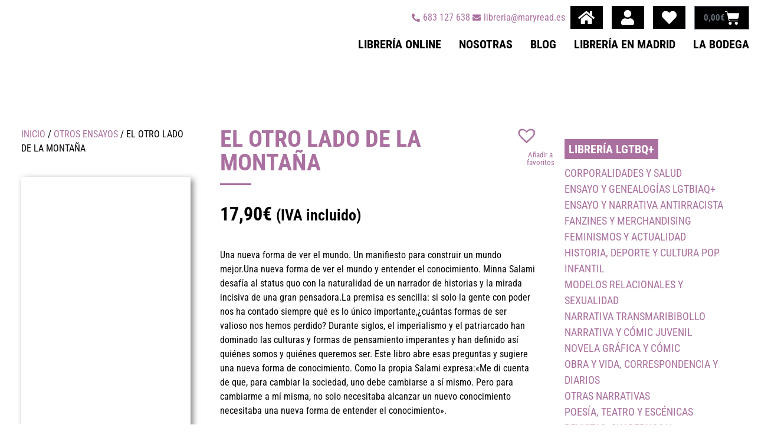

--- FILE ---
content_type: text/html; charset=UTF-8
request_url: https://maryread.es/producto/el-otro-lado-de-la-montana/
body_size: 28993
content:
<!doctype html><html lang="es" prefix="og: https://ogp.me/ns#"><head><script data-no-optimize="1">var litespeed_docref=sessionStorage.getItem("litespeed_docref");litespeed_docref&&(Object.defineProperty(document,"referrer",{get:function(){return litespeed_docref}}),sessionStorage.removeItem("litespeed_docref"));</script> <meta charset="UTF-8"><meta name="viewport" content="width=device-width, initial-scale=1"><link rel="profile" href="https://gmpg.org/xfn/11"><title>EL OTRO LADO DE LA MONTAÑA &bull; Mary Read</title><meta name="description" content="Una nueva forma de ver el mundo. Un manifiesto para construir un mundo mejor.Una nueva forma de ver el mundo y entender el conocimiento. Minna Salami desafía"/><meta name="robots" content="follow, index, max-snippet:-1, max-video-preview:-1, max-image-preview:large"/><link rel="canonical" href="https://maryread.es/producto/el-otro-lado-de-la-montana/" /><meta property="og:locale" content="es_ES" /><meta property="og:type" content="product" /><meta property="og:title" content="EL OTRO LADO DE LA MONTAÑA &bull; Mary Read" /><meta property="og:description" content="Una nueva forma de ver el mundo. Un manifiesto para construir un mundo mejor.Una nueva forma de ver el mundo y entender el conocimiento. Minna Salami desafía" /><meta property="og:url" content="https://maryread.es/producto/el-otro-lado-de-la-montana/" /><meta property="og:site_name" content="Mary Read" /><meta property="og:updated_time" content="2026-01-15T19:23:32+01:00" /><meta property="og:image" content="https://maryread.es/wp-content/uploads/2025/11/9788499988054.jpg" /><meta property="og:image:secure_url" content="https://maryread.es/wp-content/uploads/2025/11/9788499988054.jpg" /><meta property="og:image:width" content="552" /><meta property="og:image:height" content="848" /><meta property="og:image:alt" content="EL OTRO LADO DE LA MONTAÑA" /><meta property="og:image:type" content="image/jpeg" /><meta property="product:price:amount" content="17.9" /><meta property="product:price:currency" content="EUR" /><meta name="twitter:card" content="summary_large_image" /><meta name="twitter:title" content="EL OTRO LADO DE LA MONTAÑA &bull; Mary Read" /><meta name="twitter:description" content="Una nueva forma de ver el mundo. Un manifiesto para construir un mundo mejor.Una nueva forma de ver el mundo y entender el conocimiento. Minna Salami desafía" /><meta name="twitter:image" content="https://maryread.es/wp-content/uploads/2025/11/9788499988054.jpg" /><meta name="twitter:label1" content="Precio" /><meta name="twitter:data1" content="17,90&euro;" /><meta name="twitter:label2" content="Disponibilidad" /><meta name="twitter:data2" content="Agotado" /> <script type="application/ld+json" class="rank-math-schema">{"@context":"https://schema.org","@graph":[{"@type":"Place","@id":"https://maryread.es/#place","address":{"@type":"PostalAddress","streetAddress":"Marqu\u00e9s de Toca, 3","addressLocality":"Madrid","addressRegion":"Madrid","postalCode":"28012","addressCountry":"Espa\u00f1a"}},{"@type":["Library","Organization"],"@id":"https://maryread.es/#organization","name":"Mary Read","url":"https://maryread.es","sameAs":["https://www.facebook.com/maryreadlibreria/"],"address":{"@type":"PostalAddress","streetAddress":"Marqu\u00e9s de Toca, 3","addressLocality":"Madrid","addressRegion":"Madrid","postalCode":"28012","addressCountry":"Espa\u00f1a"},"logo":{"@type":"ImageObject","@id":"https://maryread.es/#logo","url":"https://maryread.es/wp-content/uploads/2021/04/MARY_READ_IMG_TXT_COLORchico2.png","contentUrl":"https://maryread.es/wp-content/uploads/2021/04/MARY_READ_IMG_TXT_COLORchico2.png","caption":"Mary Read","inLanguage":"es","width":"500","height":"375"},"openingHours":["Monday 16:00-21:00","Tuesday,Wednesday,Thursday,Friday,Saturday 11:00-21:00"],"location":{"@id":"https://maryread.es/#place"},"image":{"@id":"https://maryread.es/#logo"},"telephone":"683 127 638"},{"@type":"WebSite","@id":"https://maryread.es/#website","url":"https://maryread.es","name":"Mary Read","publisher":{"@id":"https://maryread.es/#organization"},"inLanguage":"es"},{"@type":"ImageObject","@id":"https://maryread.es/wp-content/uploads/2025/11/9788499988054.jpg","url":"https://maryread.es/wp-content/uploads/2025/11/9788499988054.jpg","width":"552","height":"848","inLanguage":"es"},{"@type":"ItemPage","@id":"https://maryread.es/producto/el-otro-lado-de-la-montana/#webpage","url":"https://maryread.es/producto/el-otro-lado-de-la-montana/","name":"EL OTRO LADO DE LA MONTA\u00d1A &bull; Mary Read","datePublished":"2025-11-12T21:00:10+01:00","dateModified":"2026-01-15T19:23:32+01:00","isPartOf":{"@id":"https://maryread.es/#website"},"primaryImageOfPage":{"@id":"https://maryread.es/wp-content/uploads/2025/11/9788499988054.jpg"},"inLanguage":"es"},{"@type":"Product","name":"EL OTRO LADO DE LA MONTA\u00d1A &bull; Mary Read","description":"Una nueva forma de ver el mundo. Un manifiesto para construir un mundo mejor.Una nueva forma de ver el mundo y entender el conocimiento. Minna Salami desaf\u00eda al status quo con la naturalidad de un narrador de historias y la mirada incisiva de una gran pensadora.La premisa es sencilla: si solo la gente con poder nos ha contado siempre qu\u00e9 es lo \u00fanico importante,\u00bfcu\u00e1ntas formas de ser valioso nos hemos perdido? Durante siglos, el imperialismo y el patriarcado han dominado las culturas y formas de pensamiento imperantes y han definido as\u00ed qui\u00e9nes somos y qui\u00e9nes queremos ser. Este libro abre esas preguntas y sugiere una nueva forma de conocimiento. Como la propia Salami expresa:\u00abMe di cuenta de que, para cambiar la sociedad, uno debe cambiarse a s\u00ed mismo. Pero para cambiarme a m\u00ed misma, no solo necesitaba alcanzar un nuevo conocimiento necesitaba una nueva forma de entender el conocimiento\u00bb.","sku":"1341","category":"OTROS ENSAYOS","mainEntityOfPage":{"@id":"https://maryread.es/producto/el-otro-lado-de-la-montana/#webpage"},"image":[{"@type":"ImageObject","url":"https://maryread.es/wp-content/uploads/2025/11/9788499988054.jpg","height":"848","width":"552"}],"offers":{"@type":"Offer","price":"17.90","priceCurrency":"EUR","priceValidUntil":"2027-12-31","availability":"https://schema.org/OutOfStock","itemCondition":"NewCondition","url":"https://maryread.es/producto/el-otro-lado-de-la-montana/","seller":{"@type":"Organization","@id":"https://maryread.es/","name":"Mary Read","url":"https://maryread.es","logo":"https://maryread.es/wp-content/uploads/2021/04/MARY_READ_IMG_TXT_COLORchico2.png"},"priceSpecification":{"price":"17.9","priceCurrency":"EUR","valueAddedTaxIncluded":"true"}},"@id":"https://maryread.es/producto/el-otro-lado-de-la-montana/#richSnippet"}]}</script> <link rel="alternate" type="text/calendar" title="Mary Read &raquo; iCal Feed" href="https://maryread.es/eventos/?ical=1" /><style id='wp-img-auto-sizes-contain-inline-css'>img:is([sizes=auto i],[sizes^="auto," i]){contain-intrinsic-size:3000px 1500px}
/*# sourceURL=wp-img-auto-sizes-contain-inline-css */</style><link data-optimized="2" rel="stylesheet" href="https://maryread.es/wp-content/litespeed/css/67987c7373ed77d2c4bc0174dea17a26.css?ver=a59c4" /><style id='global-styles-inline-css'>:root{--wp--preset--aspect-ratio--square: 1;--wp--preset--aspect-ratio--4-3: 4/3;--wp--preset--aspect-ratio--3-4: 3/4;--wp--preset--aspect-ratio--3-2: 3/2;--wp--preset--aspect-ratio--2-3: 2/3;--wp--preset--aspect-ratio--16-9: 16/9;--wp--preset--aspect-ratio--9-16: 9/16;--wp--preset--color--black: #000000;--wp--preset--color--cyan-bluish-gray: #abb8c3;--wp--preset--color--white: #ffffff;--wp--preset--color--pale-pink: #f78da7;--wp--preset--color--vivid-red: #cf2e2e;--wp--preset--color--luminous-vivid-orange: #ff6900;--wp--preset--color--luminous-vivid-amber: #fcb900;--wp--preset--color--light-green-cyan: #7bdcb5;--wp--preset--color--vivid-green-cyan: #00d084;--wp--preset--color--pale-cyan-blue: #8ed1fc;--wp--preset--color--vivid-cyan-blue: #0693e3;--wp--preset--color--vivid-purple: #9b51e0;--wp--preset--gradient--vivid-cyan-blue-to-vivid-purple: linear-gradient(135deg,rgb(6,147,227) 0%,rgb(155,81,224) 100%);--wp--preset--gradient--light-green-cyan-to-vivid-green-cyan: linear-gradient(135deg,rgb(122,220,180) 0%,rgb(0,208,130) 100%);--wp--preset--gradient--luminous-vivid-amber-to-luminous-vivid-orange: linear-gradient(135deg,rgb(252,185,0) 0%,rgb(255,105,0) 100%);--wp--preset--gradient--luminous-vivid-orange-to-vivid-red: linear-gradient(135deg,rgb(255,105,0) 0%,rgb(207,46,46) 100%);--wp--preset--gradient--very-light-gray-to-cyan-bluish-gray: linear-gradient(135deg,rgb(238,238,238) 0%,rgb(169,184,195) 100%);--wp--preset--gradient--cool-to-warm-spectrum: linear-gradient(135deg,rgb(74,234,220) 0%,rgb(151,120,209) 20%,rgb(207,42,186) 40%,rgb(238,44,130) 60%,rgb(251,105,98) 80%,rgb(254,248,76) 100%);--wp--preset--gradient--blush-light-purple: linear-gradient(135deg,rgb(255,206,236) 0%,rgb(152,150,240) 100%);--wp--preset--gradient--blush-bordeaux: linear-gradient(135deg,rgb(254,205,165) 0%,rgb(254,45,45) 50%,rgb(107,0,62) 100%);--wp--preset--gradient--luminous-dusk: linear-gradient(135deg,rgb(255,203,112) 0%,rgb(199,81,192) 50%,rgb(65,88,208) 100%);--wp--preset--gradient--pale-ocean: linear-gradient(135deg,rgb(255,245,203) 0%,rgb(182,227,212) 50%,rgb(51,167,181) 100%);--wp--preset--gradient--electric-grass: linear-gradient(135deg,rgb(202,248,128) 0%,rgb(113,206,126) 100%);--wp--preset--gradient--midnight: linear-gradient(135deg,rgb(2,3,129) 0%,rgb(40,116,252) 100%);--wp--preset--font-size--small: 13px;--wp--preset--font-size--medium: 20px;--wp--preset--font-size--large: 36px;--wp--preset--font-size--x-large: 42px;--wp--preset--spacing--20: 0.44rem;--wp--preset--spacing--30: 0.67rem;--wp--preset--spacing--40: 1rem;--wp--preset--spacing--50: 1.5rem;--wp--preset--spacing--60: 2.25rem;--wp--preset--spacing--70: 3.38rem;--wp--preset--spacing--80: 5.06rem;--wp--preset--shadow--natural: 6px 6px 9px rgba(0, 0, 0, 0.2);--wp--preset--shadow--deep: 12px 12px 50px rgba(0, 0, 0, 0.4);--wp--preset--shadow--sharp: 6px 6px 0px rgba(0, 0, 0, 0.2);--wp--preset--shadow--outlined: 6px 6px 0px -3px rgb(255, 255, 255), 6px 6px rgb(0, 0, 0);--wp--preset--shadow--crisp: 6px 6px 0px rgb(0, 0, 0);}:root { --wp--style--global--content-size: 800px;--wp--style--global--wide-size: 1200px; }:where(body) { margin: 0; }.wp-site-blocks > .alignleft { float: left; margin-right: 2em; }.wp-site-blocks > .alignright { float: right; margin-left: 2em; }.wp-site-blocks > .aligncenter { justify-content: center; margin-left: auto; margin-right: auto; }:where(.wp-site-blocks) > * { margin-block-start: 24px; margin-block-end: 0; }:where(.wp-site-blocks) > :first-child { margin-block-start: 0; }:where(.wp-site-blocks) > :last-child { margin-block-end: 0; }:root { --wp--style--block-gap: 24px; }:root :where(.is-layout-flow) > :first-child{margin-block-start: 0;}:root :where(.is-layout-flow) > :last-child{margin-block-end: 0;}:root :where(.is-layout-flow) > *{margin-block-start: 24px;margin-block-end: 0;}:root :where(.is-layout-constrained) > :first-child{margin-block-start: 0;}:root :where(.is-layout-constrained) > :last-child{margin-block-end: 0;}:root :where(.is-layout-constrained) > *{margin-block-start: 24px;margin-block-end: 0;}:root :where(.is-layout-flex){gap: 24px;}:root :where(.is-layout-grid){gap: 24px;}.is-layout-flow > .alignleft{float: left;margin-inline-start: 0;margin-inline-end: 2em;}.is-layout-flow > .alignright{float: right;margin-inline-start: 2em;margin-inline-end: 0;}.is-layout-flow > .aligncenter{margin-left: auto !important;margin-right: auto !important;}.is-layout-constrained > .alignleft{float: left;margin-inline-start: 0;margin-inline-end: 2em;}.is-layout-constrained > .alignright{float: right;margin-inline-start: 2em;margin-inline-end: 0;}.is-layout-constrained > .aligncenter{margin-left: auto !important;margin-right: auto !important;}.is-layout-constrained > :where(:not(.alignleft):not(.alignright):not(.alignfull)){max-width: var(--wp--style--global--content-size);margin-left: auto !important;margin-right: auto !important;}.is-layout-constrained > .alignwide{max-width: var(--wp--style--global--wide-size);}body .is-layout-flex{display: flex;}.is-layout-flex{flex-wrap: wrap;align-items: center;}.is-layout-flex > :is(*, div){margin: 0;}body .is-layout-grid{display: grid;}.is-layout-grid > :is(*, div){margin: 0;}body{padding-top: 0px;padding-right: 0px;padding-bottom: 0px;padding-left: 0px;}a:where(:not(.wp-element-button)){text-decoration: underline;}:root :where(.wp-element-button, .wp-block-button__link){background-color: #32373c;border-width: 0;color: #fff;font-family: inherit;font-size: inherit;font-style: inherit;font-weight: inherit;letter-spacing: inherit;line-height: inherit;padding-top: calc(0.667em + 2px);padding-right: calc(1.333em + 2px);padding-bottom: calc(0.667em + 2px);padding-left: calc(1.333em + 2px);text-decoration: none;text-transform: inherit;}.has-black-color{color: var(--wp--preset--color--black) !important;}.has-cyan-bluish-gray-color{color: var(--wp--preset--color--cyan-bluish-gray) !important;}.has-white-color{color: var(--wp--preset--color--white) !important;}.has-pale-pink-color{color: var(--wp--preset--color--pale-pink) !important;}.has-vivid-red-color{color: var(--wp--preset--color--vivid-red) !important;}.has-luminous-vivid-orange-color{color: var(--wp--preset--color--luminous-vivid-orange) !important;}.has-luminous-vivid-amber-color{color: var(--wp--preset--color--luminous-vivid-amber) !important;}.has-light-green-cyan-color{color: var(--wp--preset--color--light-green-cyan) !important;}.has-vivid-green-cyan-color{color: var(--wp--preset--color--vivid-green-cyan) !important;}.has-pale-cyan-blue-color{color: var(--wp--preset--color--pale-cyan-blue) !important;}.has-vivid-cyan-blue-color{color: var(--wp--preset--color--vivid-cyan-blue) !important;}.has-vivid-purple-color{color: var(--wp--preset--color--vivid-purple) !important;}.has-black-background-color{background-color: var(--wp--preset--color--black) !important;}.has-cyan-bluish-gray-background-color{background-color: var(--wp--preset--color--cyan-bluish-gray) !important;}.has-white-background-color{background-color: var(--wp--preset--color--white) !important;}.has-pale-pink-background-color{background-color: var(--wp--preset--color--pale-pink) !important;}.has-vivid-red-background-color{background-color: var(--wp--preset--color--vivid-red) !important;}.has-luminous-vivid-orange-background-color{background-color: var(--wp--preset--color--luminous-vivid-orange) !important;}.has-luminous-vivid-amber-background-color{background-color: var(--wp--preset--color--luminous-vivid-amber) !important;}.has-light-green-cyan-background-color{background-color: var(--wp--preset--color--light-green-cyan) !important;}.has-vivid-green-cyan-background-color{background-color: var(--wp--preset--color--vivid-green-cyan) !important;}.has-pale-cyan-blue-background-color{background-color: var(--wp--preset--color--pale-cyan-blue) !important;}.has-vivid-cyan-blue-background-color{background-color: var(--wp--preset--color--vivid-cyan-blue) !important;}.has-vivid-purple-background-color{background-color: var(--wp--preset--color--vivid-purple) !important;}.has-black-border-color{border-color: var(--wp--preset--color--black) !important;}.has-cyan-bluish-gray-border-color{border-color: var(--wp--preset--color--cyan-bluish-gray) !important;}.has-white-border-color{border-color: var(--wp--preset--color--white) !important;}.has-pale-pink-border-color{border-color: var(--wp--preset--color--pale-pink) !important;}.has-vivid-red-border-color{border-color: var(--wp--preset--color--vivid-red) !important;}.has-luminous-vivid-orange-border-color{border-color: var(--wp--preset--color--luminous-vivid-orange) !important;}.has-luminous-vivid-amber-border-color{border-color: var(--wp--preset--color--luminous-vivid-amber) !important;}.has-light-green-cyan-border-color{border-color: var(--wp--preset--color--light-green-cyan) !important;}.has-vivid-green-cyan-border-color{border-color: var(--wp--preset--color--vivid-green-cyan) !important;}.has-pale-cyan-blue-border-color{border-color: var(--wp--preset--color--pale-cyan-blue) !important;}.has-vivid-cyan-blue-border-color{border-color: var(--wp--preset--color--vivid-cyan-blue) !important;}.has-vivid-purple-border-color{border-color: var(--wp--preset--color--vivid-purple) !important;}.has-vivid-cyan-blue-to-vivid-purple-gradient-background{background: var(--wp--preset--gradient--vivid-cyan-blue-to-vivid-purple) !important;}.has-light-green-cyan-to-vivid-green-cyan-gradient-background{background: var(--wp--preset--gradient--light-green-cyan-to-vivid-green-cyan) !important;}.has-luminous-vivid-amber-to-luminous-vivid-orange-gradient-background{background: var(--wp--preset--gradient--luminous-vivid-amber-to-luminous-vivid-orange) !important;}.has-luminous-vivid-orange-to-vivid-red-gradient-background{background: var(--wp--preset--gradient--luminous-vivid-orange-to-vivid-red) !important;}.has-very-light-gray-to-cyan-bluish-gray-gradient-background{background: var(--wp--preset--gradient--very-light-gray-to-cyan-bluish-gray) !important;}.has-cool-to-warm-spectrum-gradient-background{background: var(--wp--preset--gradient--cool-to-warm-spectrum) !important;}.has-blush-light-purple-gradient-background{background: var(--wp--preset--gradient--blush-light-purple) !important;}.has-blush-bordeaux-gradient-background{background: var(--wp--preset--gradient--blush-bordeaux) !important;}.has-luminous-dusk-gradient-background{background: var(--wp--preset--gradient--luminous-dusk) !important;}.has-pale-ocean-gradient-background{background: var(--wp--preset--gradient--pale-ocean) !important;}.has-electric-grass-gradient-background{background: var(--wp--preset--gradient--electric-grass) !important;}.has-midnight-gradient-background{background: var(--wp--preset--gradient--midnight) !important;}.has-small-font-size{font-size: var(--wp--preset--font-size--small) !important;}.has-medium-font-size{font-size: var(--wp--preset--font-size--medium) !important;}.has-large-font-size{font-size: var(--wp--preset--font-size--large) !important;}.has-x-large-font-size{font-size: var(--wp--preset--font-size--x-large) !important;}
/*# sourceURL=global-styles-inline-css */</style><style id='woocommerce-inline-inline-css'>.woocommerce form .form-row .required { visibility: visible; }
/*# sourceURL=woocommerce-inline-inline-css */</style><link rel='preload' as='font' type='font/woff2' crossorigin='anonymous' id='tinvwl-webfont-font-css' href='https://maryread.es/wp-content/plugins/ti-woocommerce-wishlist/assets/fonts/tinvwl-webfont.woff2?ver=xu2uyi' media='all' /><style id='tinvwl-theme-inline-css'>.tinv-wishlist .tinv-header h2 {color:#000000;font-size:40px;} .tinv-wishlist {color:#1a1a1a;} .tinv-wishlist, .tinv-wishlist input, .tinv-wishlist select, .tinv-wishlist textarea, .tinv-wishlist button, .tinv-wishlist input[type="button"], .tinv-wishlist input[type="reset"], .tinv-wishlist input[type="submit"] {font-family:inherit;} .tinv-wishlist a:not(.button):not(.social) {color:#aa709f;text-decoration:underline;font-family:inherit;} .tinv-wishlist a:not(.button):not(.social):active, .tinv-wishlist a:not(.button):not(.social):focus, .tinv-wishlist a:not(.button):not(.social):hover {color:#aa709f;} .tinv-wishlist input[type="text"], .tinv-wishlist input[type="email"], .tinv-wishlist input[type="url"], .tinv-wishlist input[type="password"], .tinv-wishlist input[type="search"], .tinv-wishlist input[type="tel"], .tinv-wishlist input[type="number"], .tinv-wishlist textarea, .tinv-wishlist select, .tinv-wishlist .product-quantity input[type="text"].qty {background-color:#f7f7f7;border-color:#d1d1d1;border-radius:2px;color:#686868;font-family:inherit;} .tinv-wishlist select {font-size:12px;} .woocommerce div.product form.cart .tinvwl_add_to_wishlist_button.tinvwl-button {background-color:#ebe9eb;border-radius:5px;} .woocommerce div.product form.cart .tinvwl_add_to_wishlist_button.tinvwl-button:hover, .woocommerce div.product form.cart .tinvwl_add_to_wishlist_button.tinvwl-button.icon-white:hover:before, .woocommerce div.product form.cart .tinvwl_add_to_wishlist_button.tinvwl-button.icon-black:hover:before {background-color:#aa709f;color:#686868;} .woocommerce div.product form.cart .tinvwl_add_to_wishlist_button.tinvwl-button, .woocommerce div.product form.cart .tinvwl_add_to_wishlist_button.tinvwl-button.icon-white:before, .woocommerce div.product form.cart .tinvwl_add_to_wishlist_button.tinvwl-button.icon-black:before {color:#515151;} .woocommerce div.product form.cart .tinvwl_add_to_wishlist_button, .woocommerce div.product form.cart .tinvwl_add_to_wishlist_button.icon-white:before, .woocommerce div.product form.cart .tinvwl_add_to_wishlist_button.icon-black:before {color:#aa709f;} .woocommerce div.product form.cart .tinvwl_add_to_wishlist_button:hover, .woocommerce div.product form.cart .tinvwl_add_to_wishlist_button.icon-white:hover:before, .woocommerce div.product form.cart .tinvwl_add_to_wishlist_button.icon-black:hover:before {color:#686868;} .woocommerce div.product form.cart .tinvwl_add_to_wishlist_button {font-family:inherit;font-size:16px;} .woocommerce div.product form.cart .tinvwl_add_to_wishlist_button.icon-black:before, .woocommerce div.product form.cart .tinvwl_add_to_wishlist_button.icon-white:before {font-size:16px;} .woocommerce ul.products li.product .tinvwl_add_to_wishlist_button.tinvwl-button, .woocommerce ul.products li.product .tinvwl_add_to_wishlist_button.tinvwl-button.icon-white:before, .woocommerce ul.products li.product .tinvwl_add_to_wishlist_button.tinvwl-button.icon-black:before {background-color:#ebe9eb;color:#515151;} .woocommerce ul.products li.product .tinvwl_add_to_wishlist_button.tinvwl-button:hover, .woocommerce ul.products li.product .tinvwl_add_to_wishlist_button.tinvwl-button.icon-white:hover:before, .woocommerce ul.products li.product .tinvwl_add_to_wishlist_button.tinvwl-button.icon-black:hover:before {background-color:#aa709f;color:#515151;} .woocommerce ul.products li.product .tinvwl_add_to_wishlist_button, .woocommerce ul.products li.product .tinvwl_add_to_wishlist_button.icon-white:before, .woocommerce ul.products li.product .tinvwl_add_to_wishlist_button.icon-black:before {color:#aa709f;font-size:16px;} .woocommerce ul.products li.product .tinvwl_add_to_wishlist_button:hover, .woocommerce ul.products li.product .tinvwl_add_to_wishlist_button.icon-white:hover:before, .woocommerce ul.products li.product .tinvwl_add_to_wishlist_button.icon-black:hover:before {color:#686868;} .woocommerce ul.products li.product .tinvwl_add_to_wishlist_button.tinvwl-button {font-family:inherit;border-radius:5px;} .woocommerce ul.products li.product .tinvwl_add_to_wishlist_button.icon-white:before, .woocommerce ul.products li.product .tinvwl_add_to_wishlist_button.icon-black:before {font-size:16px;} .woocommerce.tinv-wishlist #respond input#submit, .woocommerce.tinv-wishlist a.button, .woocommerce.tinv-wishlist button.button, .woocommerce.tinv-wishlist input.button {background-color:#ebe9eb;color:#515151;font-family:inherit;font-size:14px;border-radius:3px;} .woocommerce.tinv-wishlist #respond input#submit:hover, .woocommerce.tinv-wishlist a.button:hover, .woocommerce.tinv-wishlist button.button:hover, .woocommerce.tinv-wishlist input.button:hover {background-color:#dad8da;color:#515151;} .woocommerce.tinv-wishlist #respond input#submit.alt, .woocommerce.tinv-wishlist a.button.alt, .woocommerce.tinv-wishlist button.button.alt, .woocommerce.tinv-wishlist input.button.alt {background-color:#a46497;color:#ffffff;font-family:inherit;font-size:14px;border-radius:3px;} .woocommerce.tinv-wishlist #respond input#submit.alt:hover, .woocommerce.tinv-wishlist a.button.alt:hover, .woocommerce.tinv-wishlist button.button.alt:hover, .woocommerce.tinv-wishlist input.button.alt:hover {background-color:#935386;color:#ffffff;} .tinv-wishlist table, .tinv-wishlist table td {background-color:#ffffff;} .tinv-wishlist table, .tinv-wishlist table td, .tinv-wishlist table th {border-color:#d1d1d1;} .tinv-wishlist table th {background-color:#ffffff;color:#1a1a1a;font-family:inherit;font-size:14px;} .tinv-wishlist table td {color:#686868;font-family:inherit;font-size:14px;} .tinv-wishlist td.product-price {color:#202020;font-family:inherit;font-size:16px;} .tinv-wishlist td.product-price ins span.amount {color:#ffffff;background-color:#007acc;} .tinv-wishlist .social-buttons li a {background-color:#ebe9eb;font-size:20px;} .tinv-wishlist .social-buttons li a:hover {background-color:#dad8da;} .tinv-wishlist .social-buttons li a.white, .tinv-wishlist .social-buttons li a.dark {color:#000000;} .tinv-wishlist .social-buttons li a.white:hover, .tinv-wishlist .social-buttons li a.dark:hover {color:#686868;} .tinv-wishlist .tinv-modal .tinv-modal-inner {background-color:#ffffff;color:#1a1a1a;font-size:16px;} .tinv-wishlist .tinv-modal .tinv-modal-inner,.tinv-wishlist .tinv-modal .tinv-modal-inner select {font-family:inherit;} .tinv-wishlist .tinv-modal .tinv-close-modal, .tinv-wishlist .tinv-modal button.button {background-color:#ebe9eb;color:#515151;} .tinv-wishlist .tinv-modal .tinv-close-modal:hover, .tinv-wishlist .tinv-modal button.button:hover {background-color:#dad8da;color:#515151;}
/*# sourceURL=tinvwl-theme-inline-css */</style> <script src="https://maryread.es/wp-includes/js/jquery/jquery.min.js" id="jquery-core-js" defer></script> <script id="wc-add-to-cart-js-extra" type="litespeed/javascript">var wc_add_to_cart_params={"ajax_url":"/wp-admin/admin-ajax.php","wc_ajax_url":"/?wc-ajax=%%endpoint%%","i18n_view_cart":"Ver carrito","cart_url":"https://maryread.es/carrito/","is_cart":"","cart_redirect_after_add":"no"}</script> <script id="wc-single-product-js-extra" type="litespeed/javascript">var wc_single_product_params={"i18n_required_rating_text":"Por favor elige una puntuaci\u00f3n","i18n_rating_options":["1 de 5 estrellas","2 de 5 estrellas","3 de 5 estrellas","4 de 5 estrellas","5 de 5 estrellas"],"i18n_product_gallery_trigger_text":"Ver galer\u00eda de im\u00e1genes a pantalla completa","review_rating_required":"yes","flexslider":{"rtl":!1,"animation":"slide","smoothHeight":!0,"directionNav":!1,"controlNav":"thumbnails","slideshow":!1,"animationSpeed":500,"animationLoop":!1,"allowOneSlide":!1},"zoom_enabled":"1","zoom_options":[],"photoswipe_enabled":"1","photoswipe_options":{"shareEl":!1,"closeOnScroll":!1,"history":!1,"hideAnimationDuration":0,"showAnimationDuration":0},"flexslider_enabled":"1"}</script> <script id="woocommerce-js-extra" type="litespeed/javascript">var woocommerce_params={"ajax_url":"/wp-admin/admin-ajax.php","wc_ajax_url":"/?wc-ajax=%%endpoint%%","i18n_password_show":"Mostrar contrase\u00f1a","i18n_password_hide":"Ocultar contrase\u00f1a"}</script> <script id="enhanced-ecommerce-google-analytics-js-extra" type="litespeed/javascript">var ConvAioGlobal={"nonce":"dda9ad71ac"}</script> <script data-cfasync="false" data-no-optimize="1" data-pagespeed-no-defer src="https://maryread.es/wp-content/plugins/enhanced-e-commerce-for-woocommerce-store/public/js/con-gtm-google-analytics.js" id="enhanced-ecommerce-google-analytics-js"></script> <script data-cfasync="false" data-no-optimize="1" data-pagespeed-no-defer id="enhanced-ecommerce-google-analytics-js-after">tvc_smd={"tvc_wcv":"10.1.3","tvc_wpv":"6.9","tvc_eev":"7.2.10","tvc_cnf":{"t_cg":"","t_ec":"","t_ee":"on","t_df":"","t_gUser":"1","t_UAen":"on","t_thr":"6","t_IPA":"1","t_PrivacyPolicy":"1"},"tvc_sub_data":{"sub_id":"8803","cu_id":"7809","pl_id":"1","ga_tra_option":"UA","ga_property_id":"UA-196851239-1","ga_measurement_id":"","ga_ads_id":"","ga_gmc_id":"","ga_gmc_id_p":"0","op_gtag_js":"1","op_en_e_t":"1","op_rm_t_t":"1","op_dy_rm_t_t":"1","op_li_ga_wi_ads":"1","gmc_is_product_sync":"0","gmc_is_site_verified":"0","gmc_is_domain_claim":"0","gmc_product_count":"0","fb_pixel_id":"","tracking_method":"","user_gtm_id":""}};
//# sourceURL=enhanced-ecommerce-google-analytics-js-after</script> <link rel="https://api.w.org/" href="https://maryread.es/wp-json/" /><link rel="alternate" title="JSON" type="application/json" href="https://maryread.es/wp-json/wp/v2/product/11491" /><meta name="et-api-version" content="v1"><meta name="et-api-origin" content="https://maryread.es"><link rel="https://theeventscalendar.com/" href="https://maryread.es/wp-json/tribe/tickets/v1/" /><meta name="tec-api-version" content="v1"><meta name="tec-api-origin" content="https://maryread.es"><link rel="alternate" href="https://maryread.es/wp-json/tribe/events/v1/" /><style>.cmplz-hidden {
					display: none !important;
				}</style><noscript><style>.woocommerce-product-gallery{ opacity: 1 !important; }</style></noscript><meta name="generator" content="Elementor 3.31.5; features: additional_custom_breakpoints, e_element_cache; settings: css_print_method-external, google_font-enabled, font_display-auto"> <script data-cfasync="false" data-no-optimize="1" data-pagespeed-no-defer>var tvc_lc = 'EUR';</script> <script data-cfasync="false" data-no-optimize="1" data-pagespeed-no-defer>var tvc_lc = 'EUR';</script> <script data-cfasync="false" data-pagespeed-no-defer type="text/javascript">window.dataLayer = window.dataLayer || [];
      dataLayer.push({"event":"begin_datalayer","cov_remarketing":"1","conv_track_email":"1","conv_track_phone":"1","conv_track_address":"1","conv_track_page_scroll":"1","conv_track_file_download":"1","conv_track_author":"1","conv_track_signup":"1","conv_track_signin":"1"});</script>  <script type="litespeed/javascript">(function(w,d,s,l,i){w[l]=w[l]||[];w[l].push({'gtm.start':new Date().getTime(),event:'gtm.js'});var f=d.getElementsByTagName(s)[0],j=d.createElement(s),dl=l!='dataLayer'?'&l='+l:'';j.async=!0;j.src='https://www.googletagmanager.com/gtm.js?id='+i+dl;f.parentNode.insertBefore(j,f)})(window,document,'script','dataLayer','GTM-K7X94DG')</script> 
<noscript><iframe data-lazyloaded="1" src="about:blank" data-litespeed-src="https://www.googletagmanager.com/ns.html?id=GTM-K7X94DG" height="0" width="0" style="display:none;visibility:hidden"></iframe></noscript>
 <script type="litespeed/javascript">(window.gaDevIds=window.gaDevIds||[]).push('5CDcaG')</script> <script data-cfasync="false" data-no-optimize="1" data-pagespeed-no-defer>var tvc_lc = 'EUR';</script> <script data-cfasync="false" data-no-optimize="1" data-pagespeed-no-defer>var tvc_lc = 'EUR';</script> <style>.e-con.e-parent:nth-of-type(n+4):not(.e-lazyloaded):not(.e-no-lazyload),
				.e-con.e-parent:nth-of-type(n+4):not(.e-lazyloaded):not(.e-no-lazyload) * {
					background-image: none !important;
				}
				@media screen and (max-height: 1024px) {
					.e-con.e-parent:nth-of-type(n+3):not(.e-lazyloaded):not(.e-no-lazyload),
					.e-con.e-parent:nth-of-type(n+3):not(.e-lazyloaded):not(.e-no-lazyload) * {
						background-image: none !important;
					}
				}
				@media screen and (max-height: 640px) {
					.e-con.e-parent:nth-of-type(n+2):not(.e-lazyloaded):not(.e-no-lazyload),
					.e-con.e-parent:nth-of-type(n+2):not(.e-lazyloaded):not(.e-no-lazyload) * {
						background-image: none !important;
					}
				}</style><link rel="icon" href="https://maryread.es/wp-content/uploads/2021/10/cropped-icon_mary-32x32.png" sizes="32x32" /><link rel="icon" href="https://maryread.es/wp-content/uploads/2021/10/cropped-icon_mary-192x192.png" sizes="192x192" /><link rel="apple-touch-icon" href="https://maryread.es/wp-content/uploads/2021/10/cropped-icon_mary-180x180.png" /><meta name="msapplication-TileImage" content="https://maryread.es/wp-content/uploads/2021/10/cropped-icon_mary-270x270.png" /><style id="wp-custom-css">/* Damos estilo al popup de la Lista de Deseos */

.woocommerce .tinv-wishlist .tinvwl_added_to_wishlist.tinv-modal button.button {
    background-color: #AA709F;
		color: #fff;
	}

.tinv-wishlist .tinv-modal .tinvwl-buttons-group button.tinvwl_button_close, .tinv-wishlist .tinv-modal .tinvwl-buttons-group button.tinvwl_button_view {
    float: left;
	width: 100%;}

.tinv-wishlist .tinv-modal .tinvwl-buttons-group button+a button, .tinv-wishlist .tinv-modal .tinvwl-buttons-group button+button {
    margin: 0 0 0 0px;
}

/* Damos estilo al mensaje de arriba de WooCommerce cuando se añade un producto al carrito */

.woocommerce-message {
    border-top-color: #AA709F;}

.woocommerce-message::before {
    color: #AA709F;}</style><noscript><style>.perfmatters-lazy[data-src]{display:none !important;}</style></noscript></head><body data-cmplz=2 class="wp-singular product-template-default single single-product postid-11491 wp-custom-logo wp-embed-responsive wp-theme-hello-elementor theme-hello-elementor woocommerce woocommerce-page woocommerce-no-js tribe-no-js tec-no-tickets-on-recurring tec-no-rsvp-on-recurring tinvwl-custom-style hello-elementor-default elementor-default elementor-template-full-width elementor-kit-12 elementor-page-982 tribe-theme-hello-elementor">
<noscript><iframe data-lazyloaded="1" src="about:blank" data-litespeed-src="https://www.googletagmanager.com/ns.html?id=GTM-K7X94DG" height="0" width="0" style="display:none;visibility:hidden"></iframe></noscript>
<a class="skip-link screen-reader-text" href="#content">Ir al contenido</a><header data-elementor-type="header" data-elementor-id="47" class="elementor elementor-47 elementor-location-header" data-elementor-post-type="elementor_library"><header class="ob-is-breaking-bad elementor-section elementor-top-section elementor-element elementor-element-78ce3813 elementor-hidden-desktop elementor-hidden-tablet elementor-section-boxed elementor-section-height-default elementor-section-height-default" data-id="78ce3813" data-element_type="section" data-settings="{&quot;background_background&quot;:&quot;classic&quot;,&quot;sticky&quot;:&quot;top&quot;,&quot;_ob_bbad_use_it&quot;:&quot;yes&quot;,&quot;_ob_bbad_sssic_use&quot;:&quot;no&quot;,&quot;sticky_on&quot;:[&quot;desktop&quot;,&quot;tablet&quot;,&quot;mobile&quot;],&quot;sticky_offset&quot;:0,&quot;sticky_effects_offset&quot;:0,&quot;sticky_anchor_link_offset&quot;:0}"><div class="elementor-container elementor-column-gap-default"><div class="elementor-column elementor-col-20 elementor-top-column elementor-element elementor-element-1ea8e86 elementor-hidden-desktop elementor-hidden-tablet" data-id="1ea8e86" data-element_type="column" data-settings="{&quot;motion_fx_motion_fx_scrolling&quot;:&quot;yes&quot;,&quot;_ob_bbad_is_stalker&quot;:&quot;no&quot;,&quot;_ob_teleporter_use&quot;:false,&quot;_ob_column_has_pseudo&quot;:&quot;no&quot;,&quot;motion_fx_devices&quot;:[&quot;desktop&quot;,&quot;tablet&quot;,&quot;mobile&quot;]}"><div class="elementor-widget-wrap elementor-element-populated"><div class="elementor-element elementor-element-2586be9 elementor-icon-list--layout-inline elementor-align-right elementor-mobile-align-center elementor-list-item-link-full_width elementor-widget elementor-widget-icon-list" data-id="2586be9" data-element_type="widget" data-settings="{&quot;_ob_widget_stalker_use&quot;:&quot;no&quot;}" data-widget_type="icon-list.default"><div class="elementor-widget-container"><ul class="elementor-icon-list-items elementor-inline-items"><li class="elementor-icon-list-item elementor-inline-item">
<span class="elementor-icon-list-icon">
<i aria-hidden="true" class="fas fa-phone-alt"></i>						</span>
<span class="elementor-icon-list-text"><a href="tel:+34683127638">683 127 638</a></span></li><li class="elementor-icon-list-item elementor-inline-item">
<span class="elementor-icon-list-icon">
<i aria-hidden="true" class="fas fa-envelope"></i>						</span>
<span class="elementor-icon-list-text"><a href="/cdn-cgi/l/email-protection#cca0a5aebea9bea5ad8ca1adbeb5bea9ada8e2a9bf"><span class="__cf_email__" data-cfemail="15797c776770677c74557874676c677074713b7066">[email&#160;protected]</span></a></span></li></ul></div></div></div></div><div class="elementor-column elementor-col-20 elementor-top-column elementor-element elementor-element-c0d97d3 elementor-hidden-desktop elementor-hidden-tablet" data-id="c0d97d3" data-element_type="column" data-settings="{&quot;_ob_bbad_is_stalker&quot;:&quot;no&quot;,&quot;_ob_teleporter_use&quot;:false,&quot;_ob_column_has_pseudo&quot;:&quot;no&quot;}"><div class="elementor-widget-wrap elementor-element-populated"><div class="elementor-element elementor-element-1af3094 elementor-widget elementor-widget-theme-site-logo elementor-widget-image" data-id="1af3094" data-element_type="widget" data-settings="{&quot;_ob_widget_stalker_use&quot;:&quot;no&quot;}" data-widget_type="theme-site-logo.default"><div class="elementor-widget-container">
<a href="https://maryread.es">
<img fetchpriority="high" width="500" height="375" src="data:image/svg+xml,%3Csvg%20xmlns=&#039;http://www.w3.org/2000/svg&#039;%20width=&#039;500&#039;%20height=&#039;375&#039;%20viewBox=&#039;0%200%20500%20375&#039;%3E%3C/svg%3E" class="attachment-full size-full wp-image-45 perfmatters-lazy" alt data-src="https://maryread.es/wp-content/uploads/2021/04/MARY_READ_IMG_TXT_COLORchico2.png.webp" data-srcset="https://maryread.es/wp-content/uploads/2021/04/MARY_READ_IMG_TXT_COLORchico2.png.webp 500w, https://maryread.es/wp-content/uploads/2021/04/MARY_READ_IMG_TXT_COLORchico2-300x225.png.webp 300w, https://maryread.es/wp-content/uploads/2021/04/MARY_READ_IMG_TXT_COLORchico2-64x48.png.webp 64w" data-sizes="(max-width: 500px) 100vw, 500px" /><noscript><img fetchpriority="high" width="500" height="375" src="https://maryread.es/wp-content/uploads/2021/04/MARY_READ_IMG_TXT_COLORchico2.png.webp" class="attachment-full size-full wp-image-45" alt="" srcset="https://maryread.es/wp-content/uploads/2021/04/MARY_READ_IMG_TXT_COLORchico2.png.webp 500w, https://maryread.es/wp-content/uploads/2021/04/MARY_READ_IMG_TXT_COLORchico2-300x225.png.webp 300w, https://maryread.es/wp-content/uploads/2021/04/MARY_READ_IMG_TXT_COLORchico2-64x48.png.webp 64w" sizes="(max-width: 500px) 100vw, 500px" /></noscript>				</a></div></div></div></div><div class="elementor-column elementor-col-20 elementor-top-column elementor-element elementor-element-ee172b9 elementor-hidden-desktop elementor-hidden-tablet" data-id="ee172b9" data-element_type="column" data-settings="{&quot;_ob_bbad_is_stalker&quot;:&quot;no&quot;,&quot;_ob_teleporter_use&quot;:false,&quot;_ob_column_has_pseudo&quot;:&quot;no&quot;}"><div class="elementor-widget-wrap elementor-element-populated"><div class="elementor-element elementor-element-5b173ba elementor-widget__width-auto elementor-view-default elementor-widget elementor-widget-icon" data-id="5b173ba" data-element_type="widget" data-settings="{&quot;_ob_widget_stalker_use&quot;:&quot;no&quot;}" data-widget_type="icon.default"><div class="elementor-widget-container"><div class="elementor-icon-wrapper">
<a class="elementor-icon" href="https://maryread.es/">
<i aria-hidden="true" class="fas fa-home"></i>			</a></div></div></div><div class="elementor-element elementor-element-08e73c6 elementor-widget__width-auto elementor-view-default elementor-widget elementor-widget-icon" data-id="08e73c6" data-element_type="widget" data-settings="{&quot;_ob_widget_stalker_use&quot;:&quot;no&quot;}" data-widget_type="icon.default"><div class="elementor-widget-container"><div class="elementor-icon-wrapper">
<a class="elementor-icon" href="https://maryread.es/lista-de-deseos/">
<i aria-hidden="true" class="fas fa-heart"></i>			</a></div></div></div><div class="elementor-element elementor-element-c804c93 elementor-widget__width-auto elementor-view-default elementor-widget elementor-widget-icon" data-id="c804c93" data-element_type="widget" data-settings="{&quot;_ob_widget_stalker_use&quot;:&quot;no&quot;}" data-widget_type="icon.default"><div class="elementor-widget-container"><div class="elementor-icon-wrapper">
<a class="elementor-icon" href="https://maryread.es/mi-cuenta/">
<i aria-hidden="true" class="fas fa-user"></i>			</a></div></div></div><div class="elementor-element elementor-element-c3cebe0 toggle-icon--cart-solid elementor-widget__width-auto elementor-widget-tablet__width-auto elementor-widget-mobile__width-auto elementor-menu-cart--empty-indicator-hide elementor-menu-cart--items-indicator-bubble elementor-menu-cart--cart-type-side-cart elementor-menu-cart--show-remove-button-yes elementor-widget elementor-widget-woocommerce-menu-cart" data-id="c3cebe0" data-element_type="widget" data-settings="{&quot;cart_type&quot;:&quot;side-cart&quot;,&quot;open_cart&quot;:&quot;click&quot;,&quot;automatically_open_cart&quot;:&quot;no&quot;,&quot;_ob_widget_stalker_use&quot;:&quot;no&quot;}" data-widget_type="woocommerce-menu-cart.default"><div class="elementor-widget-container"><div class="elementor-menu-cart__wrapper"><div class="elementor-menu-cart__toggle_wrapper"><div class="elementor-menu-cart__container elementor-lightbox" aria-hidden="true"><div class="elementor-menu-cart__main" aria-hidden="true"><div class="elementor-menu-cart__close-button"></div><div class="widget_shopping_cart_content"></div></div></div><div class="elementor-menu-cart__toggle elementor-button-wrapper">
<a id="elementor-menu-cart__toggle_button" href="#" class="elementor-menu-cart__toggle_button elementor-button elementor-size-sm" aria-expanded="false">
<span class="elementor-button-text"><span class="woocommerce-Price-amount amount"><bdi>0,00<span class="woocommerce-Price-currencySymbol">&euro;</span></bdi></span></span>
<span class="elementor-button-icon">
<span class="elementor-button-icon-qty" data-counter="0">0</span>
<i class="eicon-cart-solid"></i>					<span class="elementor-screen-only">Carrito</span>
</span>
</a></div></div></div></div></div></div></div><div class="elementor-column elementor-col-20 elementor-top-column elementor-element elementor-element-5ef65719 elementor-hidden-desktop elementor-hidden-tablet" data-id="5ef65719" data-element_type="column" data-settings="{&quot;motion_fx_motion_fx_scrolling&quot;:&quot;yes&quot;,&quot;_ob_bbad_is_stalker&quot;:&quot;no&quot;,&quot;_ob_teleporter_use&quot;:false,&quot;_ob_column_has_pseudo&quot;:&quot;no&quot;,&quot;motion_fx_devices&quot;:[&quot;desktop&quot;,&quot;tablet&quot;,&quot;mobile&quot;]}"><div class="elementor-widget-wrap elementor-element-populated"><div class="elementor-element elementor-element-5a49dbd elementor-widget-mobile__width-initial elementor-nav-menu__text-align-aside elementor-nav-menu--toggle elementor-nav-menu--burger elementor-widget elementor-widget-nav-menu" data-id="5a49dbd" data-element_type="widget" data-settings="{&quot;submenu_icon&quot;:{&quot;value&quot;:&quot;&lt;i class=\&quot;fas fa-chevron-down\&quot;&gt;&lt;\/i&gt;&quot;,&quot;library&quot;:&quot;fa-solid&quot;},&quot;layout&quot;:&quot;dropdown&quot;,&quot;toggle&quot;:&quot;burger&quot;,&quot;_ob_widget_stalker_use&quot;:&quot;no&quot;}" data-widget_type="nav-menu.default"><div class="elementor-widget-container"><div class="elementor-menu-toggle" role="button" tabindex="0" aria-label="Alternar menú" aria-expanded="false">
<i aria-hidden="true" role="presentation" class="elementor-menu-toggle__icon--open eicon-menu-bar"></i><i aria-hidden="true" role="presentation" class="elementor-menu-toggle__icon--close eicon-close"></i></div><nav class="elementor-nav-menu--dropdown elementor-nav-menu__container" aria-hidden="true"><ul id="menu-2-5a49dbd" class="elementor-nav-menu"><li class="menu-item menu-item-type-post_type menu-item-object-page current_page_parent menu-item-35"><a href="https://maryread.es/tienda-online/" class="elementor-item" tabindex="-1">Librería online</a></li><li class="menu-item menu-item-type-post_type menu-item-object-page menu-item-34"><a href="https://maryread.es/nosotras/" class="elementor-item" tabindex="-1">Nosotras</a></li><li class="menu-item menu-item-type-custom menu-item-object-custom menu-item-776"><a href="https://maryread.es/blog/" class="elementor-item" tabindex="-1">Blog</a></li><li class="menu-item menu-item-type-post_type menu-item-object-page menu-item-36"><a href="https://maryread.es/tienda-en-madrid/" class="elementor-item" tabindex="-1">Librería en Madrid</a></li><li class="menu-item menu-item-type-post_type menu-item-object-page menu-item-32"><a href="https://maryread.es/la-bodega/" class="elementor-item" tabindex="-1">La Bodega</a></li></ul></nav></div></div></div></div><div class="elementor-column elementor-col-20 elementor-top-column elementor-element elementor-element-5bfc6b5 elementor-hidden-desktop elementor-hidden-tablet" data-id="5bfc6b5" data-element_type="column" data-settings="{&quot;_ob_bbad_is_stalker&quot;:&quot;no&quot;,&quot;_ob_teleporter_use&quot;:false,&quot;_ob_column_has_pseudo&quot;:&quot;no&quot;}"><div class="elementor-widget-wrap elementor-element-populated"><div class="elementor-element elementor-element-eeedc2e elementor-widget-mobile__width-initial elementor-widget elementor-widget-search" data-id="eeedc2e" data-element_type="widget" data-settings="{&quot;submit_trigger&quot;:&quot;click_submit&quot;,&quot;pagination_type_options&quot;:&quot;none&quot;,&quot;_ob_widget_stalker_use&quot;:&quot;no&quot;}" data-widget_type="search.default"><div class="elementor-widget-container">
<search class="e-search hidden" role="search"><form class="e-search-form" action="https://maryread.es" method="get">
<label class="e-search-label" for="search-eeedc2e">
<span class="elementor-screen-only">
Buscar					</span>
<i aria-hidden="true" class="fas fa-search"></i>				</label><div class="e-search-input-wrapper">
<input id="search-eeedc2e" placeholder="¿Qué título buscas?" class="e-search-input" type="search" name="s" value="" autocomplete="off" role="combobox" aria-autocomplete="list" aria-expanded="false" aria-controls="results-eeedc2e" aria-haspopup="listbox">
<i aria-hidden="true" class="fas fa-times"></i><output id="results-eeedc2e" class="e-search-results-container hide-loader" aria-live="polite" aria-atomic="true" aria-label="Resultados de búsqueda" tabindex="0"><div class="e-search-results"></div></output></div>
<button class="e-search-submit  " type="submit">
<span class="">
Buscar					</span>
</button>
<input type="hidden" name="e_search_props" value="eeedc2e-47"></form>
</search></div></div></div></div></div></header><header class="ob-is-breaking-bad elementor-section elementor-top-section elementor-element elementor-element-8ab2176 elementor-hidden-mobile elementor-section-boxed elementor-section-height-default elementor-section-height-default" data-id="8ab2176" data-element_type="section" data-settings="{&quot;background_background&quot;:&quot;classic&quot;,&quot;sticky&quot;:&quot;top&quot;,&quot;_ob_bbad_use_it&quot;:&quot;yes&quot;,&quot;_ob_bbad_sssic_use&quot;:&quot;no&quot;,&quot;sticky_on&quot;:[&quot;desktop&quot;,&quot;tablet&quot;,&quot;mobile&quot;],&quot;sticky_offset&quot;:0,&quot;sticky_effects_offset&quot;:0,&quot;sticky_anchor_link_offset&quot;:0}"><div class="elementor-container elementor-column-gap-default"><div class="elementor-column elementor-col-50 elementor-top-column elementor-element elementor-element-738ba51 elementor-hidden-mobile" data-id="738ba51" data-element_type="column" data-settings="{&quot;_ob_bbad_is_stalker&quot;:&quot;no&quot;,&quot;_ob_teleporter_use&quot;:false,&quot;_ob_column_has_pseudo&quot;:&quot;no&quot;}"><div class="elementor-widget-wrap elementor-element-populated"><div class="elementor-element elementor-element-2857c7e elementor-widget elementor-widget-theme-site-logo elementor-widget-image" data-id="2857c7e" data-element_type="widget" data-settings="{&quot;_ob_widget_stalker_use&quot;:&quot;no&quot;}" data-widget_type="theme-site-logo.default"><div class="elementor-widget-container">
<a href="https://maryread.es">
<img fetchpriority="high" width="500" height="375" src="data:image/svg+xml,%3Csvg%20xmlns=&#039;http://www.w3.org/2000/svg&#039;%20width=&#039;500&#039;%20height=&#039;375&#039;%20viewBox=&#039;0%200%20500%20375&#039;%3E%3C/svg%3E" class="attachment-full size-full wp-image-45 perfmatters-lazy" alt data-src="https://maryread.es/wp-content/uploads/2021/04/MARY_READ_IMG_TXT_COLORchico2.png.webp" data-srcset="https://maryread.es/wp-content/uploads/2021/04/MARY_READ_IMG_TXT_COLORchico2.png.webp 500w, https://maryread.es/wp-content/uploads/2021/04/MARY_READ_IMG_TXT_COLORchico2-300x225.png.webp 300w, https://maryread.es/wp-content/uploads/2021/04/MARY_READ_IMG_TXT_COLORchico2-64x48.png.webp 64w" data-sizes="(max-width: 500px) 100vw, 500px" /><noscript><img fetchpriority="high" width="500" height="375" src="https://maryread.es/wp-content/uploads/2021/04/MARY_READ_IMG_TXT_COLORchico2.png.webp" class="attachment-full size-full wp-image-45" alt="" srcset="https://maryread.es/wp-content/uploads/2021/04/MARY_READ_IMG_TXT_COLORchico2.png.webp 500w, https://maryread.es/wp-content/uploads/2021/04/MARY_READ_IMG_TXT_COLORchico2-300x225.png.webp 300w, https://maryread.es/wp-content/uploads/2021/04/MARY_READ_IMG_TXT_COLORchico2-64x48.png.webp 64w" sizes="(max-width: 500px) 100vw, 500px" /></noscript>				</a></div></div></div></div><div class="elementor-column elementor-col-50 elementor-top-column elementor-element elementor-element-ab698be elementor-hidden-mobile" data-id="ab698be" data-element_type="column" data-settings="{&quot;_ob_bbad_is_stalker&quot;:&quot;no&quot;,&quot;_ob_teleporter_use&quot;:false}"><div class="elementor-widget-wrap elementor-element-populated"><div class="elementor-element elementor-element-29bdc35 elementor-icon-list--layout-inline elementor-align-right elementor-mobile-align-center elementor-widget__width-initial elementor-list-item-link-full_width elementor-widget elementor-widget-icon-list" data-id="29bdc35" data-element_type="widget" data-settings="{&quot;_ob_widget_stalker_use&quot;:&quot;no&quot;}" data-widget_type="icon-list.default"><div class="elementor-widget-container"><ul class="elementor-icon-list-items elementor-inline-items"><li class="elementor-icon-list-item elementor-inline-item">
<span class="elementor-icon-list-icon">
<i aria-hidden="true" class="fas fa-phone-alt"></i>						</span>
<span class="elementor-icon-list-text"><a href="tel:+34683127638">683 127 638</a></span></li><li class="elementor-icon-list-item elementor-inline-item">
<span class="elementor-icon-list-icon">
<i aria-hidden="true" class="fas fa-envelope"></i>						</span>
<span class="elementor-icon-list-text"><a href="/cdn-cgi/l/email-protection#7b171219091e09121a3b161a0902091e1a1f551e08"><span class="__cf_email__" data-cfemail="fd91949f8f988f949cbd909c8f848f989c99d3988e">[email&#160;protected]</span></a></span></li></ul></div></div><div class="elementor-element elementor-element-d33f4ea elementor-widget__width-auto elementor-view-default elementor-widget elementor-widget-icon" data-id="d33f4ea" data-element_type="widget" data-settings="{&quot;_ob_widget_stalker_use&quot;:&quot;no&quot;}" data-widget_type="icon.default"><div class="elementor-widget-container"><div class="elementor-icon-wrapper">
<a class="elementor-icon" href="https://maryread.es/">
<i aria-hidden="true" class="fas fa-home"></i>			</a></div></div></div><div class="elementor-element elementor-element-50547c5 elementor-widget__width-auto elementor-view-default elementor-widget elementor-widget-icon" data-id="50547c5" data-element_type="widget" data-settings="{&quot;_ob_widget_stalker_use&quot;:&quot;no&quot;}" data-widget_type="icon.default"><div class="elementor-widget-container"><div class="elementor-icon-wrapper">
<a class="elementor-icon" href="https://maryread.es/mi-cuenta/">
<i aria-hidden="true" class="fas fa-user"></i>			</a></div></div></div><div class="elementor-element elementor-element-f027f01 elementor-widget__width-auto elementor-view-default elementor-widget elementor-widget-icon" data-id="f027f01" data-element_type="widget" data-settings="{&quot;_ob_widget_stalker_use&quot;:&quot;no&quot;}" data-widget_type="icon.default"><div class="elementor-widget-container"><div class="elementor-icon-wrapper">
<a class="elementor-icon" href="https://maryread.es/lista-de-deseos/">
<i aria-hidden="true" class="fas fa-heart"></i>			</a></div></div></div><div class="elementor-element elementor-element-898d975 toggle-icon--cart-solid elementor-widget__width-auto elementor-widget-tablet__width-auto elementor-widget-mobile__width-auto elementor-menu-cart--empty-indicator-hide elementor-menu-cart--items-indicator-bubble elementor-menu-cart--show-subtotal-yes elementor-menu-cart--cart-type-side-cart elementor-menu-cart--show-remove-button-yes elementor-widget elementor-widget-woocommerce-menu-cart" data-id="898d975" data-element_type="widget" data-settings="{&quot;automatically_open_cart&quot;:&quot;yes&quot;,&quot;cart_type&quot;:&quot;side-cart&quot;,&quot;open_cart&quot;:&quot;click&quot;,&quot;_ob_widget_stalker_use&quot;:&quot;no&quot;}" data-widget_type="woocommerce-menu-cart.default"><div class="elementor-widget-container"><div class="elementor-menu-cart__wrapper"><div class="elementor-menu-cart__toggle_wrapper"><div class="elementor-menu-cart__container elementor-lightbox" aria-hidden="true"><div class="elementor-menu-cart__main" aria-hidden="true"><div class="elementor-menu-cart__close-button"></div><div class="widget_shopping_cart_content"></div></div></div><div class="elementor-menu-cart__toggle elementor-button-wrapper">
<a id="elementor-menu-cart__toggle_button" href="#" class="elementor-menu-cart__toggle_button elementor-button elementor-size-sm" aria-expanded="false">
<span class="elementor-button-text"><span class="woocommerce-Price-amount amount"><bdi>0,00<span class="woocommerce-Price-currencySymbol">&euro;</span></bdi></span></span>
<span class="elementor-button-icon">
<span class="elementor-button-icon-qty" data-counter="0">0</span>
<i class="eicon-cart-solid"></i>					<span class="elementor-screen-only">Carrito</span>
</span>
</a></div></div></div></div></div><div class="elementor-element elementor-element-f860e84 elementor-nav-menu__align-end elementor-nav-menu--dropdown-tablet elementor-nav-menu__text-align-aside elementor-nav-menu--toggle elementor-nav-menu--burger elementor-widget elementor-widget-nav-menu" data-id="f860e84" data-element_type="widget" data-settings="{&quot;submenu_icon&quot;:{&quot;value&quot;:&quot;&lt;i class=\&quot;fas fa-chevron-down\&quot;&gt;&lt;\/i&gt;&quot;,&quot;library&quot;:&quot;fa-solid&quot;},&quot;layout&quot;:&quot;horizontal&quot;,&quot;toggle&quot;:&quot;burger&quot;,&quot;_ob_widget_stalker_use&quot;:&quot;no&quot;}" data-widget_type="nav-menu.default"><div class="elementor-widget-container"><nav aria-label="Menú" class="elementor-nav-menu--main elementor-nav-menu__container elementor-nav-menu--layout-horizontal e--pointer-none"><ul id="menu-1-f860e84" class="elementor-nav-menu"><li class="menu-item menu-item-type-post_type menu-item-object-page current_page_parent menu-item-35"><a href="https://maryread.es/tienda-online/" class="elementor-item">Librería online</a></li><li class="menu-item menu-item-type-post_type menu-item-object-page menu-item-34"><a href="https://maryread.es/nosotras/" class="elementor-item">Nosotras</a></li><li class="menu-item menu-item-type-custom menu-item-object-custom menu-item-776"><a href="https://maryread.es/blog/" class="elementor-item">Blog</a></li><li class="menu-item menu-item-type-post_type menu-item-object-page menu-item-36"><a href="https://maryread.es/tienda-en-madrid/" class="elementor-item">Librería en Madrid</a></li><li class="menu-item menu-item-type-post_type menu-item-object-page menu-item-32"><a href="https://maryread.es/la-bodega/" class="elementor-item">La Bodega</a></li></ul></nav><div class="elementor-menu-toggle" role="button" tabindex="0" aria-label="Alternar menú" aria-expanded="false">
<i aria-hidden="true" role="presentation" class="elementor-menu-toggle__icon--open eicon-menu-bar"></i><i aria-hidden="true" role="presentation" class="elementor-menu-toggle__icon--close eicon-close"></i></div><nav class="elementor-nav-menu--dropdown elementor-nav-menu__container" aria-hidden="true"><ul id="menu-2-f860e84" class="elementor-nav-menu"><li class="menu-item menu-item-type-post_type menu-item-object-page current_page_parent menu-item-35"><a href="https://maryread.es/tienda-online/" class="elementor-item" tabindex="-1">Librería online</a></li><li class="menu-item menu-item-type-post_type menu-item-object-page menu-item-34"><a href="https://maryread.es/nosotras/" class="elementor-item" tabindex="-1">Nosotras</a></li><li class="menu-item menu-item-type-custom menu-item-object-custom menu-item-776"><a href="https://maryread.es/blog/" class="elementor-item" tabindex="-1">Blog</a></li><li class="menu-item menu-item-type-post_type menu-item-object-page menu-item-36"><a href="https://maryread.es/tienda-en-madrid/" class="elementor-item" tabindex="-1">Librería en Madrid</a></li><li class="menu-item menu-item-type-post_type menu-item-object-page menu-item-32"><a href="https://maryread.es/la-bodega/" class="elementor-item" tabindex="-1">La Bodega</a></li></ul></nav></div></div><div class="elementor-element elementor-element-fbc55be elementor-widget elementor-widget-search" data-id="fbc55be" data-element_type="widget" data-settings="{&quot;pagination_type_options&quot;:&quot;previous_next&quot;,&quot;submit_trigger&quot;:&quot;click_submit&quot;,&quot;page_limit_settings&quot;:5,&quot;_ob_widget_stalker_use&quot;:&quot;no&quot;}" data-widget_type="search.default"><div class="elementor-widget-container">
<search class="e-search hidden" role="search"><form class="e-search-form" action="https://maryread.es" method="get">
<label class="e-search-label" for="search-fbc55be">
<span class="elementor-screen-only">
Buscar					</span>
</label><div class="e-search-input-wrapper">
<input id="search-fbc55be" placeholder="¿Qué título buscas?" class="e-search-input" type="search" name="s" value="" autocomplete="off" role="combobox" aria-autocomplete="list" aria-expanded="false" aria-controls="results-fbc55be" aria-haspopup="listbox">
<i aria-hidden="true" class="fas fa-times"></i><output class="hide-pagination-numbers e-search-results-container hide-loader" id="results-fbc55be" aria-live="polite" aria-atomic="true" aria-label="Resultados de búsqueda" tabindex="0"><div class="e-search-results"></div></output></div>
<button class="e-search-submit  " type="submit">
<i aria-hidden="true" class="fas fa-search"></i>
<span class="">
Buscar					</span>
</button>
<input type="hidden" name="e_search_props" value="fbc55be-47"></form>
</search></div></div></div></div></div></header></header><div class="woocommerce-notices-wrapper"></div><div data-elementor-type="product" data-elementor-id="982" class="elementor elementor-982 elementor-location-single post-11491 product type-product status-publish has-post-thumbnail product_cat-otros-ensayos first outofstock taxable shipping-taxable purchasable product-type-simple product" data-elementor-post-type="elementor_library"><section class="ob-is-breaking-bad elementor-section elementor-top-section elementor-element elementor-element-44ae0b4 elementor-section-boxed elementor-section-height-default elementor-section-height-default" data-id="44ae0b4" data-element_type="section" data-settings="{&quot;_ob_bbad_use_it&quot;:&quot;yes&quot;,&quot;_ob_bbad_sssic_use&quot;:&quot;no&quot;}"><div class="elementor-container elementor-column-gap-default"><div class="elementor-column elementor-col-33 elementor-top-column elementor-element elementor-element-2cfd276" data-id="2cfd276" data-element_type="column" data-settings="{&quot;_ob_bbad_is_stalker&quot;:&quot;no&quot;,&quot;_ob_teleporter_use&quot;:false,&quot;_ob_column_has_pseudo&quot;:&quot;no&quot;}"><div class="elementor-widget-wrap elementor-element-populated"><div class="elementor-element elementor-element-6b82773 elementor-widget elementor-widget-woocommerce-breadcrumb" data-id="6b82773" data-element_type="widget" data-settings="{&quot;_ob_widget_stalker_use&quot;:&quot;no&quot;}" data-widget_type="woocommerce-breadcrumb.default"><div class="elementor-widget-container"><nav class="woocommerce-breadcrumb" aria-label="Breadcrumb"><a href="https://maryread.es">Inicio</a>&nbsp;&#47;&nbsp;<a href="https://maryread.es/otros-ensayos/">OTROS ENSAYOS</a>&nbsp;&#47;&nbsp;EL OTRO LADO DE LA MONTAÑA</nav></div></div><div class="elementor-element elementor-element-7ff39f9 yes elementor-widget elementor-widget-woocommerce-product-images" data-id="7ff39f9" data-element_type="widget" data-settings="{&quot;_ob_widget_stalker_use&quot;:&quot;no&quot;}" data-widget_type="woocommerce-product-images.default"><div class="elementor-widget-container"><div class="woocommerce-product-gallery woocommerce-product-gallery--with-images woocommerce-product-gallery--columns-4 images" data-columns="4" style="opacity: 0; transition: opacity .25s ease-in-out;"><div class="woocommerce-product-gallery__wrapper"><div data-thumb="https://maryread.es/wp-content/uploads/2025/11/9788499988054-100x100.jpg" data-thumb-alt="EL OTRO LADO DE LA MONTAÑA" data-thumb-srcset=""  data-thumb-sizes="(max-width: 100px) 100vw, 100px" class="woocommerce-product-gallery__image"><a href="https://maryread.es/wp-content/uploads/2025/11/9788499988054.jpg"><img width="552" height="848" src="data:image/svg+xml,%3Csvg%20xmlns=&#039;http://www.w3.org/2000/svg&#039;%20width=&#039;552&#039;%20height=&#039;848&#039;%20viewBox=&#039;0%200%20552%20848&#039;%3E%3C/svg%3E" class="wp-post-image perfmatters-lazy" alt="EL OTRO LADO DE LA MONTAÑA" data-caption data-src="https://maryread.es/wp-content/uploads/2025/11/9788499988054.jpg" data-large_image="https://maryread.es/wp-content/uploads/2025/11/9788499988054.jpg" data-large_image_width="552" data-large_image_height="848" decoding="async" data-srcset="https://maryread.es/wp-content/uploads/2025/11/9788499988054.jpg 552w, https://maryread.es/wp-content/uploads/2025/11/9788499988054-300x461.jpg 300w" data-sizes="(max-width: 552px) 100vw, 552px" /><noscript><img width="552" height="848" src="https://maryread.es/wp-content/uploads/2025/11/9788499988054.jpg" class="wp-post-image" alt="EL OTRO LADO DE LA MONTAÑA" data-caption="" data-src="https://maryread.es/wp-content/uploads/2025/11/9788499988054.jpg" data-large_image="https://maryread.es/wp-content/uploads/2025/11/9788499988054.jpg" data-large_image_width="552" data-large_image_height="848" decoding="async" srcset="https://maryread.es/wp-content/uploads/2025/11/9788499988054.jpg 552w, https://maryread.es/wp-content/uploads/2025/11/9788499988054-300x461.jpg 300w" sizes="(max-width: 552px) 100vw, 552px" /></noscript></a></div></div></div></div></div></div></div><div class="elementor-column elementor-col-33 elementor-top-column elementor-element elementor-element-dd8c5d6" data-id="dd8c5d6" data-element_type="column" data-settings="{&quot;_ob_bbad_is_stalker&quot;:&quot;no&quot;,&quot;_ob_teleporter_use&quot;:false,&quot;_ob_column_has_pseudo&quot;:&quot;no&quot;}"><div class="elementor-widget-wrap elementor-element-populated"><div class="elementor-element elementor-element-3be8aa5 elementor-widget__width-auto ob-got-stalker elementor-widget elementor-widget-woocommerce-product-title elementor-page-title elementor-widget-heading" data-id="3be8aa5" data-element_type="widget" data-settings="{&quot;_ob_widget_stalker_use&quot;:&quot;yes&quot;}" data-widget_type="woocommerce-product-title.default"><div class="elementor-widget-container"><h1 class="product_title entry-title elementor-heading-title elementor-size-default">EL OTRO LADO DE LA MONTAÑA</h1></div></div><div class="elementor-element elementor-element-7fd2db4 elementor-widget__width-auto elementor-widget elementor-widget-shortcode" data-id="7fd2db4" data-element_type="widget" data-widget_type="shortcode.default"><div class="elementor-widget-container"><div class="elementor-shortcode"><div class="tinv-wraper woocommerce tinv-wishlist tinvwl-shortcode-add-to-cart tinvwl-no-action"
data-tinvwl_product_id="11491">
<a role="button" tabindex="0" name="anadir-a-la-lista-de-deseos" aria-label="Añadir a la Lista de Deseos" class="tinvwl_add_to_wishlist_button tinvwl-icon-heart no-txt corazon-lista-deseos tinvwl-position-shortcode" data-tinv-wl-list="[]" data-tinv-wl-product="11491" data-tinv-wl-productvariation="0" data-tinv-wl-productvariations="[]" data-tinv-wl-producttype="simple" data-tinv-wl-action="add"></a><div
class="tinvwl-tooltip">Añadir a la Lista de Deseos</div></div></div></div></div><div class="elementor-element elementor-element-50d4167 elementor-widget__width-auto elementor-absolute ob-harakiri-inherit elementor-widget elementor-widget-heading" data-id="50d4167" data-element_type="widget" data-settings="{&quot;_position&quot;:&quot;absolute&quot;,&quot;_ob_use_harakiri&quot;:&quot;yes&quot;,&quot;_ob_harakiri_writing_mode&quot;:&quot;inherit&quot;,&quot;_ob_harakiri_text_clip&quot;:&quot;none&quot;,&quot;_ob_widget_stalker_use&quot;:&quot;no&quot;}" data-widget_type="heading.default"><div class="elementor-widget-container"><p class="elementor-heading-title elementor-size-default">Añadir a favoritos</p></div></div><div class="elementor-element elementor-element-6e1b6c9 excerpt elementor-widget-divider--view-line elementor-widget elementor-widget-divider" data-id="6e1b6c9" data-element_type="widget" data-widget_type="divider.default"><div class="elementor-widget-container"><div class="elementor-divider">
<span class="elementor-divider-separator">
</span></div></div></div><div class="elementor-element elementor-element-21f6715 elementor-widget elementor-widget-woocommerce-product-price" data-id="21f6715" data-element_type="widget" data-settings="{&quot;_ob_widget_stalker_use&quot;:&quot;no&quot;}" data-widget_type="woocommerce-product-price.default"><div class="elementor-widget-container"><p class="price"><span class="woocommerce-Price-amount amount"><bdi>17,90<span class="woocommerce-Price-currencySymbol">&euro;</span></bdi></span> <small class="woocommerce-price-suffix">(IVA incluido)</small></p></div></div><div class="elementor-element elementor-element-c9c1b1e elementor-widget elementor-widget-woocommerce-product-content" data-id="c9c1b1e" data-element_type="widget" data-settings="{&quot;_ob_widget_stalker_use&quot;:&quot;no&quot;}" data-widget_type="woocommerce-product-content.default"><div class="elementor-widget-container"><p>Una nueva forma de ver el mundo. Un manifiesto para construir un mundo mejor.Una nueva forma de ver el mundo y entender el conocimiento. Minna Salami desafía al status quo con la naturalidad de un narrador de historias y la mirada incisiva de una gran pensadora.La premisa es sencilla: si solo la gente con poder nos ha contado siempre qué es lo único importante,¿cuántas formas de ser valioso nos hemos perdido? Durante siglos, el imperialismo y el patriarcado han dominado las culturas y formas de pensamiento imperantes y han definido así quiénes somos y quiénes queremos ser. Este libro abre esas preguntas y sugiere una nueva forma de conocimiento. Como la propia Salami expresa:«Me di cuenta de que, para cambiar la sociedad, uno debe cambiarse a sí mismo. Pero para cambiarme a mí misma, no solo necesitaba alcanzar un nuevo conocimiento  necesitaba una nueva forma de entender el conocimiento».</p></div></div><div class="elementor-element elementor-element-1170a31 elementor-widget elementor-widget-spacer" data-id="1170a31" data-element_type="widget" data-settings="{&quot;_ob_widget_stalker_use&quot;:&quot;no&quot;}" data-widget_type="spacer.default"><div class="elementor-widget-container"><div class="elementor-spacer"><div class="elementor-spacer-inner"></div></div></div></div><div class="elementor-element elementor-element-207a890 elementor-add-to-cart--align-left e-add-to-cart--show-quantity-yes elementor-widget elementor-widget-woocommerce-product-add-to-cart" data-id="207a890" data-element_type="widget" data-settings="{&quot;_ob_widget_stalker_use&quot;:&quot;no&quot;}" data-widget_type="woocommerce-product-add-to-cart.default"><div class="elementor-widget-container"><div class="elementor-add-to-cart elementor-product-simple"><p class="stock out-of-stock">Agotado</p></div></div></div></div></div><div class="elementor-column elementor-col-33 elementor-top-column elementor-element elementor-element-e67eeaa" data-id="e67eeaa" data-element_type="column" data-settings="{&quot;_ob_bbad_is_stalker&quot;:&quot;no&quot;,&quot;_ob_teleporter_use&quot;:false,&quot;_ob_column_has_pseudo&quot;:&quot;no&quot;}"><div class="elementor-widget-wrap elementor-element-populated"><div class="elementor-element elementor-element-8f73c38 elementor-widget__width-auto ob-harakiri-inherit elementor-widget elementor-widget-heading" data-id="8f73c38" data-element_type="widget" data-settings="{&quot;_ob_use_harakiri&quot;:&quot;yes&quot;,&quot;_ob_harakiri_writing_mode&quot;:&quot;inherit&quot;,&quot;_ob_harakiri_text_clip&quot;:&quot;none&quot;,&quot;_ob_widget_stalker_use&quot;:&quot;no&quot;}" data-widget_type="heading.default"><div class="elementor-widget-container"><h2 class="elementor-heading-title elementor-size-default">LIBRERÍA LGTBQ+</h2></div></div><div class="elementor-element elementor-element-ba38973 elementor-widget elementor-widget-wp-widget-woocommerce_product_categories" data-id="ba38973" data-element_type="widget" data-settings="{&quot;_ob_widget_stalker_use&quot;:&quot;no&quot;}" data-widget_type="wp-widget-woocommerce_product_categories.default"><div class="elementor-widget-container"><div class="woocommerce widget_product_categories"><ul class="product-categories"><li class="cat-item cat-item-77"><a href="https://maryread.es/corporalidades/">CORPORALIDADES Y SALUD</a></li><li class="cat-item cat-item-99"><a href="https://maryread.es/lgtbiaq/">ENSAYO Y GENEALOGÍAS LGTBIAQ+</a></li><li class="cat-item cat-item-82"><a href="https://maryread.es/ensayo_narrativa_antirracista/">ENSAYO Y NARRATIVA ANTIRRACISTA</a></li><li class="cat-item cat-item-76"><a href="https://maryread.es/fanzines/">FANZINES Y MERCHANDISING</a></li><li class="cat-item cat-item-79"><a href="https://maryread.es/feminismos/">FEMINISMOS Y ACTUALIDAD</a></li><li class="cat-item cat-item-147"><a href="https://maryread.es/historia/">HISTORIA, DEPORTE Y CULTURA POP</a></li><li class="cat-item cat-item-75"><a href="https://maryread.es/infantil/">INFANTIL</a></li><li class="cat-item cat-item-91"><a href="https://maryread.es/modelos_relacionales/">MODELOS RELACIONALES Y SEXUALIDAD</a></li><li class="cat-item cat-item-73"><a href="https://maryread.es/narrativa-transmaribibollo/">NARRATIVA TRANSMARIBIBOLLO</a></li><li class="cat-item cat-item-88"><a href="https://maryread.es/juvenil/">NARRATIVA Y CÓMIC JUVENIL</a></li><li class="cat-item cat-item-80"><a href="https://maryread.es/comic/">NOVELA GRÁFICA Y CÓMIC</a></li><li class="cat-item cat-item-86"><a href="https://maryread.es/memorias/">OBRA Y VIDA, CORRESPONDENCIA Y DIARIOS</a></li><li class="cat-item cat-item-81"><a href="https://maryread.es/otras-narrativas/">OTRAS NARRATIVAS</a></li><li class="cat-item cat-item-15 current-cat"><a href="https://maryread.es/otros-ensayos/">OTROS ENSAYOS</a></li><li class="cat-item cat-item-87"><a href="https://maryread.es/poesia_teatro/">POESÍA, TEATRO Y ESCÉNICAS</a></li><li class="cat-item cat-item-148"><a href="https://maryread.es/revistas/">REVISTAS, CUADERNOS Y MONOGRÁFICOS</a></li></ul></div></div></div></div></div></div></section><section class="ob-is-breaking-bad elementor-section elementor-top-section elementor-element elementor-element-7f1e2e0 elementor-section-boxed elementor-section-height-default elementor-section-height-default" data-id="7f1e2e0" data-element_type="section" data-settings="{&quot;_ob_bbad_use_it&quot;:&quot;yes&quot;,&quot;_ob_bbad_sssic_use&quot;:&quot;no&quot;}"><div class="elementor-container elementor-column-gap-default"><div class="elementor-column elementor-col-100 elementor-top-column elementor-element elementor-element-cfb84ea" data-id="cfb84ea" data-element_type="column" data-settings="{&quot;_ob_bbad_is_stalker&quot;:&quot;no&quot;,&quot;_ob_teleporter_use&quot;:false,&quot;_ob_column_has_pseudo&quot;:&quot;no&quot;}"><div class="elementor-widget-wrap elementor-element-populated"><div class="elementor-element elementor-element-e75062d ob-harakiri-inherit elementor-widget elementor-widget-heading" data-id="e75062d" data-element_type="widget" data-settings="{&quot;_ob_use_harakiri&quot;:&quot;yes&quot;,&quot;_ob_harakiri_writing_mode&quot;:&quot;inherit&quot;,&quot;_ob_harakiri_text_clip&quot;:&quot;none&quot;,&quot;_ob_widget_stalker_use&quot;:&quot;no&quot;}" data-widget_type="heading.default"><div class="elementor-widget-container"><h2 class="elementor-heading-title elementor-size-default">También te puede interesar...</h2></div></div></div></div></div></section><section class="ob-is-breaking-bad elementor-section elementor-top-section elementor-element elementor-element-eebd908 elementor-section-boxed elementor-section-height-default elementor-section-height-default" data-id="eebd908" data-element_type="section" data-settings="{&quot;_ob_bbad_use_it&quot;:&quot;yes&quot;,&quot;_ob_bbad_sssic_use&quot;:&quot;no&quot;}"><div class="elementor-container elementor-column-gap-default"><div class="elementor-column elementor-col-100 elementor-top-column elementor-element elementor-element-1269808" data-id="1269808" data-element_type="column" data-settings="{&quot;_ob_bbad_is_stalker&quot;:&quot;no&quot;,&quot;_ob_teleporter_use&quot;:false,&quot;_ob_column_has_pseudo&quot;:&quot;no&quot;}"><div class="elementor-widget-wrap elementor-element-populated"><div class="elementor-element elementor-element-2e9cb92 elementor-grid-8 elementor-grid-tablet-3 elementor-grid-mobile-2 elementor-products-grid elementor-wc-products show-heading-yes ob-got-stalker elementor-widget elementor-widget-woocommerce-product-related" data-id="2e9cb92" data-element_type="widget" data-settings="{&quot;_ob_widget_stalker_use&quot;:&quot;yes&quot;}" data-widget_type="woocommerce-product-related.default"><div class="elementor-widget-container"><section class="related products"><h2>Productos relacionados</h2><ul class="products elementor-grid columns-5"><li class="product type-product post-8973 status-publish first instock product_cat-otros-ensayos has-post-thumbnail taxable shipping-taxable purchasable product-type-simple">
<a href="https://maryread.es/producto/antologia-poetica-2/" class="woocommerce-LoopProduct-link woocommerce-loop-product__link"><img width="300" height="482" src="data:image/svg+xml,%3Csvg%20xmlns=&#039;http://www.w3.org/2000/svg&#039;%20width=&#039;300&#039;%20height=&#039;482&#039;%20viewBox=&#039;0%200%20300%20482&#039;%3E%3C/svg%3E" class="attachment-woocommerce_thumbnail size-woocommerce_thumbnail perfmatters-lazy" alt="ANTOLOGÍA POÉTICA" decoding="async" data-src="https://maryread.es/wp-content/uploads/2025/11/9788475229225-300x482.jpg" data-srcset="https://maryread.es/wp-content/uploads/2025/11/9788475229225-300x482.jpg 300w, https://maryread.es/wp-content/uploads/2025/11/9788475229225.jpg 311w" data-sizes="(max-width: 300px) 100vw, 300px" /><noscript><img width="300" height="482" src="https://maryread.es/wp-content/uploads/2025/11/9788475229225-300x482.jpg" class="attachment-woocommerce_thumbnail size-woocommerce_thumbnail" alt="ANTOLOGÍA POÉTICA" decoding="async" srcset="https://maryread.es/wp-content/uploads/2025/11/9788475229225-300x482.jpg 300w, https://maryread.es/wp-content/uploads/2025/11/9788475229225.jpg 311w" sizes="(max-width: 300px) 100vw, 300px" /></noscript><h2 class="woocommerce-loop-product__title">ANTOLOGÍA POÉTICA</h2>
<span class="price"><span class="woocommerce-Price-amount amount"><bdi>14,00<span class="woocommerce-Price-currencySymbol">&euro;</span></bdi></span> <small class="woocommerce-price-suffix">(IVA incluido)</small></span>
</a><a href="/producto/el-otro-lado-de-la-montana/?add-to-cart=8973" aria-describedby="woocommerce_loop_add_to_cart_link_describedby_8973" data-quantity="1" class="button product_type_simple add_to_cart_button ajax_add_to_cart" data-product_id="8973" data-product_sku="339" aria-label="Añadir al carrito: &ldquo;ANTOLOGÍA POÉTICA&rdquo;" rel="nofollow" data-success_message="«ANTOLOGÍA POÉTICA» se ha añadido a tu carrito" role="button">Añadir al carrito</a>	<span id="woocommerce_loop_add_to_cart_link_describedby_8973" class="screen-reader-text">
</span></li><li class="product type-product post-8934 status-publish instock product_cat-otros-ensayos has-post-thumbnail taxable shipping-taxable purchasable product-type-simple">
<a href="https://maryread.es/producto/tengo-miedo-torero/" class="woocommerce-LoopProduct-link woocommerce-loop-product__link"><img width="229" height="347" src="data:image/svg+xml,%3Csvg%20xmlns=&#039;http://www.w3.org/2000/svg&#039;%20width=&#039;229&#039;%20height=&#039;347&#039;%20viewBox=&#039;0%200%20229%20347&#039;%3E%3C/svg%3E" class="attachment-woocommerce_thumbnail size-woocommerce_thumbnail perfmatters-lazy" alt="TENGO MIEDO TORERO" decoding="async" data-src="https://maryread.es/wp-content/uploads/2025/11/9788412244090.jpg" /><noscript><img loading="lazy" width="229" height="347" src="https://maryread.es/wp-content/uploads/2025/11/9788412244090.jpg" class="attachment-woocommerce_thumbnail size-woocommerce_thumbnail" alt="TENGO MIEDO TORERO" decoding="async" /></noscript><h2 class="woocommerce-loop-product__title">TENGO MIEDO TORERO</h2>
<span class="price"><span class="woocommerce-Price-amount amount"><bdi>17,95<span class="woocommerce-Price-currencySymbol">&euro;</span></bdi></span> <small class="woocommerce-price-suffix">(IVA incluido)</small></span>
</a><a href="/producto/el-otro-lado-de-la-montana/?add-to-cart=8934" aria-describedby="woocommerce_loop_add_to_cart_link_describedby_8934" data-quantity="1" class="button product_type_simple add_to_cart_button ajax_add_to_cart" data-product_id="8934" data-product_sku="589" aria-label="Añadir al carrito: &ldquo;TENGO MIEDO TORERO&rdquo;" rel="nofollow" data-success_message="«TENGO MIEDO TORERO» se ha añadido a tu carrito" role="button">Añadir al carrito</a>	<span id="woocommerce_loop_add_to_cart_link_describedby_8934" class="screen-reader-text">
</span></li><li class="product type-product post-8930 status-publish instock product_cat-otros-ensayos has-post-thumbnail taxable shipping-taxable purchasable product-type-simple">
<a href="https://maryread.es/producto/manifiesto-ciborg/" class="woocommerce-LoopProduct-link woocommerce-loop-product__link"><img width="300" height="475" src="data:image/svg+xml,%3Csvg%20xmlns=&#039;http://www.w3.org/2000/svg&#039;%20width=&#039;300&#039;%20height=&#039;475&#039;%20viewBox=&#039;0%200%20300%20475&#039;%3E%3C/svg%3E" class="attachment-woocommerce_thumbnail size-woocommerce_thumbnail perfmatters-lazy" alt="MANIFIESTO CIBORG" decoding="async" data-src="https://maryread.es/wp-content/uploads/2025/11/9788412212907.jpg" /><noscript><img loading="lazy" width="300" height="475" src="https://maryread.es/wp-content/uploads/2025/11/9788412212907.jpg" class="attachment-woocommerce_thumbnail size-woocommerce_thumbnail" alt="MANIFIESTO CIBORG" decoding="async" /></noscript><h2 class="woocommerce-loop-product__title">MANIFIESTO CIBORG</h2>
<span class="price"><span class="woocommerce-Price-amount amount"><bdi>12,00<span class="woocommerce-Price-currencySymbol">&euro;</span></bdi></span> <small class="woocommerce-price-suffix">(IVA incluido)</small></span>
</a><a href="/producto/el-otro-lado-de-la-montana/?add-to-cart=8930" aria-describedby="woocommerce_loop_add_to_cart_link_describedby_8930" data-quantity="1" class="button product_type_simple add_to_cart_button ajax_add_to_cart" data-product_id="8930" data-product_sku="76" aria-label="Añadir al carrito: &ldquo;MANIFIESTO CIBORG&rdquo;" rel="nofollow" data-success_message="«MANIFIESTO CIBORG» se ha añadido a tu carrito" role="button">Añadir al carrito</a>	<span id="woocommerce_loop_add_to_cart_link_describedby_8930" class="screen-reader-text">
</span></li><li class="product type-product post-8917 status-publish instock product_cat-otros-ensayos has-post-thumbnail taxable shipping-taxable purchasable product-type-simple">
<a href="https://maryread.es/producto/en-familia/" class="woocommerce-LoopProduct-link woocommerce-loop-product__link"><img width="300" height="375" src="data:image/svg+xml,%3Csvg%20xmlns=&#039;http://www.w3.org/2000/svg&#039;%20width=&#039;300&#039;%20height=&#039;375&#039;%20viewBox=&#039;0%200%20300%20375&#039;%3E%3C/svg%3E" class="attachment-woocommerce_thumbnail size-woocommerce_thumbnail perfmatters-lazy" alt="EN FAMILIA" decoding="async" data-src="https://maryread.es/wp-content/uploads/2025/11/9788492696710-300x375.jpg" data-srcset="https://maryread.es/wp-content/uploads/2025/11/9788492696710-300x375.jpg 300w, https://maryread.es/wp-content/uploads/2025/11/9788492696710.jpg 344w" data-sizes="(max-width: 300px) 100vw, 300px" /><noscript><img loading="lazy" width="300" height="375" src="https://maryread.es/wp-content/uploads/2025/11/9788492696710-300x375.jpg" class="attachment-woocommerce_thumbnail size-woocommerce_thumbnail" alt="EN FAMILIA" decoding="async" srcset="https://maryread.es/wp-content/uploads/2025/11/9788492696710-300x375.jpg 300w, https://maryread.es/wp-content/uploads/2025/11/9788492696710.jpg 344w" sizes="(max-width: 300px) 100vw, 300px" /></noscript><h2 class="woocommerce-loop-product__title">EN FAMILIA</h2>
<span class="price"><span class="woocommerce-Price-amount amount"><bdi>15,00<span class="woocommerce-Price-currencySymbol">&euro;</span></bdi></span> <small class="woocommerce-price-suffix">(IVA incluido)</small></span>
</a><a href="/producto/el-otro-lado-de-la-montana/?add-to-cart=8917" aria-describedby="woocommerce_loop_add_to_cart_link_describedby_8917" data-quantity="1" class="button product_type_simple add_to_cart_button ajax_add_to_cart" data-product_id="8917" data-product_sku="74" aria-label="Añadir al carrito: &ldquo;EN FAMILIA&rdquo;" rel="nofollow" data-success_message="«EN FAMILIA» se ha añadido a tu carrito" role="button">Añadir al carrito</a>	<span id="woocommerce_loop_add_to_cart_link_describedby_8917" class="screen-reader-text">
</span></li><li class="product type-product post-8823 status-publish last instock product_cat-otros-ensayos has-post-thumbnail taxable shipping-taxable purchasable product-type-simple">
<a href="https://maryread.es/producto/1-2-3-4-historietas-diversas/" class="woocommerce-LoopProduct-link woocommerce-loop-product__link"><img width="300" height="212" src="data:image/svg+xml,%3Csvg%20xmlns=&#039;http://www.w3.org/2000/svg&#039;%20width=&#039;300&#039;%20height=&#039;212&#039;%20viewBox=&#039;0%200%20300%20212&#039;%3E%3C/svg%3E" class="attachment-woocommerce_thumbnail size-woocommerce_thumbnail perfmatters-lazy" alt="1, 2, 3, 4 HISTORIETAS DIVERSAS" decoding="async" data-src="https://maryread.es/wp-content/uploads/2025/11/9788472905573-300x212.jpg" data-srcset="https://maryread.es/wp-content/uploads/2025/11/9788472905573-300x212.jpg 300w, https://maryread.es/wp-content/uploads/2025/11/9788472905573-600x423.jpg 600w, https://maryread.es/wp-content/uploads/2025/11/9788472905573.jpg 706w" data-sizes="(max-width: 300px) 100vw, 300px" /><noscript><img loading="lazy" width="300" height="212" src="https://maryread.es/wp-content/uploads/2025/11/9788472905573-300x212.jpg" class="attachment-woocommerce_thumbnail size-woocommerce_thumbnail" alt="1, 2, 3, 4 HISTORIETAS DIVERSAS" decoding="async" srcset="https://maryread.es/wp-content/uploads/2025/11/9788472905573-300x212.jpg 300w, https://maryread.es/wp-content/uploads/2025/11/9788472905573-600x423.jpg 600w, https://maryread.es/wp-content/uploads/2025/11/9788472905573.jpg 706w" sizes="(max-width: 300px) 100vw, 300px" /></noscript><h2 class="woocommerce-loop-product__title">1, 2, 3, 4 HISTORIETAS DIVERSAS</h2>
<span class="price"><span class="woocommerce-Price-amount amount"><bdi>5,00<span class="woocommerce-Price-currencySymbol">&euro;</span></bdi></span> <small class="woocommerce-price-suffix">(IVA incluido)</small></span>
</a><a href="/producto/el-otro-lado-de-la-montana/?add-to-cart=8823" aria-describedby="woocommerce_loop_add_to_cart_link_describedby_8823" data-quantity="1" class="button product_type_simple add_to_cart_button ajax_add_to_cart" data-product_id="8823" data-product_sku="851" aria-label="Añadir al carrito: &ldquo;1, 2, 3, 4 HISTORIETAS DIVERSAS&rdquo;" rel="nofollow" data-success_message="«1, 2, 3, 4 HISTORIETAS DIVERSAS» se ha añadido a tu carrito" role="button">Añadir al carrito</a>	<span id="woocommerce_loop_add_to_cart_link_describedby_8823" class="screen-reader-text">
</span></li><li class="product type-product post-8795 status-publish first instock product_cat-otros-ensayos has-post-thumbnail taxable shipping-taxable purchasable product-type-simple">
<a href="https://maryread.es/producto/criaturas-salvajes/" class="woocommerce-LoopProduct-link woocommerce-loop-product__link"><img width="300" height="420" src="data:image/svg+xml,%3Csvg%20xmlns=&#039;http://www.w3.org/2000/svg&#039;%20width=&#039;300&#039;%20height=&#039;420&#039;%20viewBox=&#039;0%200%20300%20420&#039;%3E%3C/svg%3E" class="attachment-woocommerce_thumbnail size-woocommerce_thumbnail perfmatters-lazy" alt="CRIATURAS SALVAJES" decoding="async" data-src="https://maryread.es/wp-content/uploads/2025/11/9788418501142-300x420.jpg" data-srcset="https://maryread.es/wp-content/uploads/2025/11/9788418501142-300x420.jpg 300w, https://maryread.es/wp-content/uploads/2025/11/9788418501142-768x1075.jpg 768w, https://maryread.es/wp-content/uploads/2025/11/9788418501142-600x840.jpg 600w, https://maryread.es/wp-content/uploads/2025/11/9788418501142.jpg 800w" data-sizes="(max-width: 300px) 100vw, 300px" /><noscript><img loading="lazy" width="300" height="420" src="https://maryread.es/wp-content/uploads/2025/11/9788418501142-300x420.jpg" class="attachment-woocommerce_thumbnail size-woocommerce_thumbnail" alt="CRIATURAS SALVAJES" decoding="async" srcset="https://maryread.es/wp-content/uploads/2025/11/9788418501142-300x420.jpg 300w, https://maryread.es/wp-content/uploads/2025/11/9788418501142-768x1075.jpg 768w, https://maryread.es/wp-content/uploads/2025/11/9788418501142-600x840.jpg 600w, https://maryread.es/wp-content/uploads/2025/11/9788418501142.jpg 800w" sizes="(max-width: 300px) 100vw, 300px" /></noscript><h2 class="woocommerce-loop-product__title">CRIATURAS SALVAJES</h2>
<span class="price"><span class="woocommerce-Price-amount amount"><bdi>20,00<span class="woocommerce-Price-currencySymbol">&euro;</span></bdi></span> <small class="woocommerce-price-suffix">(IVA incluido)</small></span>
</a><a href="/producto/el-otro-lado-de-la-montana/?add-to-cart=8795" aria-describedby="woocommerce_loop_add_to_cart_link_describedby_8795" data-quantity="1" class="button product_type_simple add_to_cart_button ajax_add_to_cart" data-product_id="8795" data-product_sku="58" aria-label="Añadir al carrito: &ldquo;CRIATURAS SALVAJES&rdquo;" rel="nofollow" data-success_message="«CRIATURAS SALVAJES» se ha añadido a tu carrito" role="button">Añadir al carrito</a>	<span id="woocommerce_loop_add_to_cart_link_describedby_8795" class="screen-reader-text">
</span></li><li class="product type-product post-8784 status-publish instock product_cat-otros-ensayos has-post-thumbnail taxable shipping-taxable purchasable product-type-simple">
<a href="https://maryread.es/producto/nino-marica/" class="woocommerce-LoopProduct-link woocommerce-loop-product__link"><img width="229" height="324" src="data:image/svg+xml,%3Csvg%20xmlns=&#039;http://www.w3.org/2000/svg&#039;%20width=&#039;229&#039;%20height=&#039;324&#039;%20viewBox=&#039;0%200%20229%20324&#039;%3E%3C/svg%3E" class="attachment-woocommerce_thumbnail size-woocommerce_thumbnail perfmatters-lazy" alt="NIÑO MARICA" decoding="async" data-src="https://maryread.es/wp-content/uploads/2025/11/9788494414305.jpg" /><noscript><img loading="lazy" width="229" height="324" src="https://maryread.es/wp-content/uploads/2025/11/9788494414305.jpg" class="attachment-woocommerce_thumbnail size-woocommerce_thumbnail" alt="NIÑO MARICA" decoding="async" /></noscript><h2 class="woocommerce-loop-product__title">NIÑO MARICA</h2>
<span class="price"><span class="woocommerce-Price-amount amount"><bdi>14,90<span class="woocommerce-Price-currencySymbol">&euro;</span></bdi></span> <small class="woocommerce-price-suffix">(IVA incluido)</small></span>
</a><a href="/producto/el-otro-lado-de-la-montana/?add-to-cart=8784" aria-describedby="woocommerce_loop_add_to_cart_link_describedby_8784" data-quantity="1" class="button product_type_simple add_to_cart_button ajax_add_to_cart" data-product_id="8784" data-product_sku="569" aria-label="Añadir al carrito: &ldquo;NIÑO MARICA&rdquo;" rel="nofollow" data-success_message="«NIÑO MARICA» se ha añadido a tu carrito" role="button">Añadir al carrito</a>	<span id="woocommerce_loop_add_to_cart_link_describedby_8784" class="screen-reader-text">
</span></li><li class="product type-product post-8780 status-publish instock product_cat-otros-ensayos has-post-thumbnail taxable shipping-taxable purchasable product-type-simple">
<a href="https://maryread.es/producto/etica-marica/" class="woocommerce-LoopProduct-link woocommerce-loop-product__link"><img width="300" height="418" src="data:image/svg+xml,%3Csvg%20xmlns=&#039;http://www.w3.org/2000/svg&#039;%20width=&#039;300&#039;%20height=&#039;418&#039;%20viewBox=&#039;0%200%20300%20418&#039;%3E%3C/svg%3E" class="attachment-woocommerce_thumbnail size-woocommerce_thumbnail perfmatters-lazy" alt="ÉTICA MARICA" decoding="async" data-src="https://maryread.es/wp-content/uploads/2025/11/9788488052520-300x418.jpg" data-srcset="https://maryread.es/wp-content/uploads/2025/11/9788488052520-300x418.jpg 300w, https://maryread.es/wp-content/uploads/2025/11/9788488052520.jpg 359w" data-sizes="(max-width: 300px) 100vw, 300px" /><noscript><img loading="lazy" width="300" height="418" src="https://maryread.es/wp-content/uploads/2025/11/9788488052520-300x418.jpg" class="attachment-woocommerce_thumbnail size-woocommerce_thumbnail" alt="ÉTICA MARICA" decoding="async" srcset="https://maryread.es/wp-content/uploads/2025/11/9788488052520-300x418.jpg 300w, https://maryread.es/wp-content/uploads/2025/11/9788488052520.jpg 359w" sizes="(max-width: 300px) 100vw, 300px" /></noscript><h2 class="woocommerce-loop-product__title">ÉTICA MARICA</h2>
<span class="price"><span class="woocommerce-Price-amount amount"><bdi>16,50<span class="woocommerce-Price-currencySymbol">&euro;</span></bdi></span> <small class="woocommerce-price-suffix">(IVA incluido)</small></span>
</a><a href="/producto/el-otro-lado-de-la-montana/?add-to-cart=8780" aria-describedby="woocommerce_loop_add_to_cart_link_describedby_8780" data-quantity="1" class="button product_type_simple add_to_cart_button ajax_add_to_cart" data-product_id="8780" data-product_sku="56" aria-label="Añadir al carrito: &ldquo;ÉTICA MARICA&rdquo;" rel="nofollow" data-success_message="«ÉTICA MARICA» se ha añadido a tu carrito" role="button">Añadir al carrito</a>	<span id="woocommerce_loop_add_to_cart_link_describedby_8780" class="screen-reader-text">
</span></li></ul></section></div></div></div></div></div></section></div><footer data-elementor-type="footer" data-elementor-id="53" class="elementor elementor-53 elementor-location-footer" data-elementor-post-type="elementor_library"><footer class="ob-is-breaking-bad elementor-section elementor-top-section elementor-element elementor-element-ff92ae5 elementor-section-boxed elementor-section-height-default elementor-section-height-default" data-id="ff92ae5" data-element_type="section" data-settings="{&quot;background_background&quot;:&quot;classic&quot;,&quot;_ob_bbad_use_it&quot;:&quot;yes&quot;,&quot;_ob_bbad_sssic_use&quot;:&quot;no&quot;}"><div class="elementor-container elementor-column-gap-default"><div class="elementor-column elementor-col-25 elementor-top-column elementor-element elementor-element-e068e30" data-id="e068e30" data-element_type="column" data-settings="{&quot;_ob_bbad_is_stalker&quot;:&quot;no&quot;,&quot;_ob_teleporter_use&quot;:false,&quot;_ob_column_has_pseudo&quot;:&quot;no&quot;}"><div class="elementor-widget-wrap"></div></div><div class="elementor-column elementor-col-25 elementor-top-column elementor-element elementor-element-ab27e36" data-id="ab27e36" data-element_type="column" data-settings="{&quot;_ob_bbad_is_stalker&quot;:&quot;no&quot;,&quot;_ob_teleporter_use&quot;:false,&quot;_ob_column_has_pseudo&quot;:&quot;no&quot;}"><div class="elementor-widget-wrap elementor-element-populated"><div class="elementor-element elementor-element-2013209 ob-harakiri-inherit elementor-widget elementor-widget-heading" data-id="2013209" data-element_type="widget" data-settings="{&quot;_ob_use_harakiri&quot;:&quot;yes&quot;,&quot;_ob_harakiri_writing_mode&quot;:&quot;inherit&quot;,&quot;_ob_harakiri_text_clip&quot;:&quot;none&quot;,&quot;_ob_widget_stalker_use&quot;:&quot;no&quot;}" data-widget_type="heading.default"><div class="elementor-widget-container"><h3 class="elementor-heading-title elementor-size-default">VEN A VERNOS</h3></div></div><div class="elementor-element elementor-element-f370e5d ob-harakiri-inherit elementor-widget elementor-widget-text-editor" data-id="f370e5d" data-element_type="widget" data-settings="{&quot;_ob_use_harakiri&quot;:&quot;yes&quot;,&quot;_ob_harakiri_writing_mode&quot;:&quot;inherit&quot;,&quot;_ob_postman_use&quot;:&quot;no&quot;,&quot;_ob_widget_stalker_use&quot;:&quot;no&quot;}" data-widget_type="text-editor.default"><div class="elementor-widget-container"><p class="p1">Marqués de Toca, 3, 28012 Madrid</p><p class="p1"><strong>Lunes </strong>17:00 a 20:30h</p><p class="p1"><strong>Martes a sábados </strong>10:30 a 14:30 y 17:00 a 20:30h</p><p class="p1"><strong>Domingos y festivos </strong>Cerrado</p></div></div><div class="elementor-element elementor-element-f265884 elementor-mobile-align-center elementor-icon-list--layout-traditional elementor-list-item-link-full_width elementor-widget elementor-widget-icon-list" data-id="f265884" data-element_type="widget" data-settings="{&quot;_ob_widget_stalker_use&quot;:&quot;no&quot;}" data-widget_type="icon-list.default"><div class="elementor-widget-container"><ul class="elementor-icon-list-items"><li class="elementor-icon-list-item">
<span class="elementor-icon-list-icon">
<i aria-hidden="true" class="fas fa-phone-alt"></i>						</span>
<span class="elementor-icon-list-text"><a href="tel:+34683127638">683 127 638</a></span></li><li class="elementor-icon-list-item">
<span class="elementor-icon-list-icon">
<i aria-hidden="true" class="fas fa-envelope"></i>						</span>
<span class="elementor-icon-list-text"><a href="/cdn-cgi/l/email-protection#2f43464d5d4a5d464e6f424e5d565d4a4e4b014a5c"><span class="__cf_email__" data-cfemail="fc90959e8e998e959dbc919d8e858e999d98d2998f">[email&#160;protected]</span></a></span></li></ul></div></div></div></div><div class="elementor-column elementor-col-25 elementor-top-column elementor-element elementor-element-718c427" data-id="718c427" data-element_type="column" data-settings="{&quot;_ob_bbad_is_stalker&quot;:&quot;no&quot;,&quot;_ob_teleporter_use&quot;:false,&quot;_ob_column_has_pseudo&quot;:&quot;no&quot;}"><div class="elementor-widget-wrap elementor-element-populated"><div class="elementor-element elementor-element-50b3b12 elementor-mobile-align-center elementor-align-left elementor-icon-list--layout-traditional elementor-list-item-link-full_width elementor-widget elementor-widget-icon-list" data-id="50b3b12" data-element_type="widget" data-settings="{&quot;_ob_widget_stalker_use&quot;:&quot;no&quot;}" data-widget_type="icon-list.default"><div class="elementor-widget-container"><ul class="elementor-icon-list-items"><li class="elementor-icon-list-item">
<a href="https://maryread.es/nosotras/"><span class="elementor-icon-list-text">NOSOTRAS</span>
</a></li><li class="elementor-icon-list-item">
<a href="https://maryread.es/tienda-online/"><span class="elementor-icon-list-text">TIENDA</span>
</a></li><li class="elementor-icon-list-item">
<a href="https://www.patreon.com/MaryReadLibre/membership"><span class="elementor-icon-list-text">HAZTE MECENAS</span>
</a></li></ul></div></div></div></div><div class="elementor-column elementor-col-25 elementor-top-column elementor-element elementor-element-578bd71" data-id="578bd71" data-element_type="column" data-settings="{&quot;_ob_bbad_is_stalker&quot;:&quot;no&quot;,&quot;_ob_teleporter_use&quot;:false,&quot;_ob_column_has_pseudo&quot;:&quot;no&quot;}"><div class="elementor-widget-wrap elementor-element-populated"><div class="elementor-element elementor-element-6160da8 ob-harakiri-inherit elementor-widget elementor-widget-heading" data-id="6160da8" data-element_type="widget" data-settings="{&quot;_ob_use_harakiri&quot;:&quot;yes&quot;,&quot;_ob_harakiri_writing_mode&quot;:&quot;inherit&quot;,&quot;_ob_harakiri_text_clip&quot;:&quot;none&quot;,&quot;_ob_widget_stalker_use&quot;:&quot;no&quot;}" data-widget_type="heading.default"><div class="elementor-widget-container"><h3 class="elementor-heading-title elementor-size-default">SÍGUENOS</h3></div></div><div class="elementor-element elementor-element-b586ad8 e-grid-align-mobile-center elementor-shape-rounded elementor-grid-0 e-grid-align-center elementor-widget elementor-widget-social-icons" data-id="b586ad8" data-element_type="widget" data-settings="{&quot;_ob_widget_stalker_use&quot;:&quot;no&quot;}" data-widget_type="social-icons.default"><div class="elementor-widget-container"><div class="elementor-social-icons-wrapper elementor-grid" role="list">
<span class="elementor-grid-item" role="listitem">
<a class="elementor-icon elementor-social-icon elementor-social-icon-instagram elementor-repeater-item-f7b9cc4" href="https://www.instagram.com/maryreadlibre/" target="_blank">
<span class="elementor-screen-only">Instagram</span>
<i class="fab fa-instagram"></i>					</a>
</span>
<span class="elementor-grid-item" role="listitem">
<a class="elementor-icon elementor-social-icon elementor-social-icon-patreon elementor-repeater-item-03dc63c" href="https://www.patreon.com/MaryReadLibre/membership" target="_blank">
<span class="elementor-screen-only">Patreon</span>
<i class="fab fa-patreon"></i>					</a>
</span>
<span class="elementor-grid-item" role="listitem">
<a class="elementor-icon elementor-social-icon elementor-social-icon-telegram elementor-repeater-item-d1ed06f" href="https://t.me/MaryReadLibre" target="_blank">
<span class="elementor-screen-only">Telegram</span>
<i class="fab fa-telegram"></i>					</a>
</span></div></div></div><div class="elementor-element elementor-element-3aefde3 elementor-widget elementor-widget-theme-site-logo elementor-widget-image" data-id="3aefde3" data-element_type="widget" data-settings="{&quot;_ob_widget_stalker_use&quot;:&quot;no&quot;}" data-widget_type="theme-site-logo.default"><div class="elementor-widget-container">
<a href="https://maryread.es">
<img fetchpriority="high" width="500" height="375" src="data:image/svg+xml,%3Csvg%20xmlns=&#039;http://www.w3.org/2000/svg&#039;%20width=&#039;500&#039;%20height=&#039;375&#039;%20viewBox=&#039;0%200%20500%20375&#039;%3E%3C/svg%3E" class="attachment-full size-full wp-image-45 perfmatters-lazy" alt data-src="https://maryread.es/wp-content/uploads/2021/04/MARY_READ_IMG_TXT_COLORchico2.png.webp" data-srcset="https://maryread.es/wp-content/uploads/2021/04/MARY_READ_IMG_TXT_COLORchico2.png.webp 500w, https://maryread.es/wp-content/uploads/2021/04/MARY_READ_IMG_TXT_COLORchico2-300x225.png.webp 300w, https://maryread.es/wp-content/uploads/2021/04/MARY_READ_IMG_TXT_COLORchico2-64x48.png.webp 64w" data-sizes="(max-width: 500px) 100vw, 500px" /><noscript><img fetchpriority="high" width="500" height="375" src="https://maryread.es/wp-content/uploads/2021/04/MARY_READ_IMG_TXT_COLORchico2.png.webp" class="attachment-full size-full wp-image-45" alt="" srcset="https://maryread.es/wp-content/uploads/2021/04/MARY_READ_IMG_TXT_COLORchico2.png.webp 500w, https://maryread.es/wp-content/uploads/2021/04/MARY_READ_IMG_TXT_COLORchico2-300x225.png.webp 300w, https://maryread.es/wp-content/uploads/2021/04/MARY_READ_IMG_TXT_COLORchico2-64x48.png.webp 64w" sizes="(max-width: 500px) 100vw, 500px" /></noscript>				</a></div></div></div></div></div></footer><section class="ob-is-breaking-bad elementor-section elementor-top-section elementor-element elementor-element-ac59dbe elementor-section-boxed elementor-section-height-default elementor-section-height-default" data-id="ac59dbe" data-element_type="section" data-settings="{&quot;background_background&quot;:&quot;classic&quot;,&quot;_ob_bbad_use_it&quot;:&quot;yes&quot;,&quot;_ob_bbad_sssic_use&quot;:&quot;no&quot;}"><div class="elementor-container elementor-column-gap-default"><div class="elementor-column elementor-col-100 elementor-top-column elementor-element elementor-element-d8f3e27" data-id="d8f3e27" data-element_type="column" data-settings="{&quot;_ob_bbad_is_stalker&quot;:&quot;no&quot;,&quot;_ob_teleporter_use&quot;:false,&quot;_ob_column_has_pseudo&quot;:&quot;no&quot;}"><div class="elementor-widget-wrap elementor-element-populated"><div class="elementor-element elementor-element-a3fc95a elementor-widget-divider--view-line elementor-widget elementor-widget-divider" data-id="a3fc95a" data-element_type="widget" data-settings="{&quot;_ob_widget_stalker_use&quot;:&quot;no&quot;}" data-widget_type="divider.default"><div class="elementor-widget-container"><div class="elementor-divider">
<span class="elementor-divider-separator">
</span></div></div></div><div class="elementor-element elementor-element-139f7cb elementor-nav-menu__align-center elementor-nav-menu--dropdown-none elementor-widget elementor-widget-nav-menu" data-id="139f7cb" data-element_type="widget" data-settings="{&quot;layout&quot;:&quot;horizontal&quot;,&quot;submenu_icon&quot;:{&quot;value&quot;:&quot;&lt;i class=\&quot;fas fa-caret-down\&quot;&gt;&lt;\/i&gt;&quot;,&quot;library&quot;:&quot;fa-solid&quot;},&quot;_ob_widget_stalker_use&quot;:&quot;no&quot;}" data-widget_type="nav-menu.default"><div class="elementor-widget-container"><nav aria-label="Menú" class="elementor-nav-menu--main elementor-nav-menu__container elementor-nav-menu--layout-horizontal e--pointer-none"><ul id="menu-1-139f7cb" class="elementor-nav-menu"><li class="menu-item menu-item-type-post_type menu-item-object-page menu-item-3610"><a href="https://maryread.es/condiciones-de-compra/" class="elementor-item">Condiciones de compra</a></li><li class="menu-item menu-item-type-post_type menu-item-object-page menu-item-59"><a href="https://maryread.es/aviso-legal/" class="elementor-item">Aviso Legal</a></li><li class="menu-item menu-item-type-post_type menu-item-object-page menu-item-58"><a href="https://maryread.es/politica-de-cookies/" class="elementor-item">Política de Cookies</a></li><li class="menu-item menu-item-type-post_type menu-item-object-page menu-item-privacy-policy menu-item-57"><a rel="privacy-policy" href="https://maryread.es/politica-de-privacidad/" class="elementor-item">Política de Privacidad</a></li></ul></nav><nav class="elementor-nav-menu--dropdown elementor-nav-menu__container" aria-hidden="true"><ul id="menu-2-139f7cb" class="elementor-nav-menu"><li class="menu-item menu-item-type-post_type menu-item-object-page menu-item-3610"><a href="https://maryread.es/condiciones-de-compra/" class="elementor-item" tabindex="-1">Condiciones de compra</a></li><li class="menu-item menu-item-type-post_type menu-item-object-page menu-item-59"><a href="https://maryread.es/aviso-legal/" class="elementor-item" tabindex="-1">Aviso Legal</a></li><li class="menu-item menu-item-type-post_type menu-item-object-page menu-item-58"><a href="https://maryread.es/politica-de-cookies/" class="elementor-item" tabindex="-1">Política de Cookies</a></li><li class="menu-item menu-item-type-post_type menu-item-object-page menu-item-privacy-policy menu-item-57"><a rel="privacy-policy" href="https://maryread.es/politica-de-privacidad/" class="elementor-item" tabindex="-1">Política de Privacidad</a></li></ul></nav></div></div></div></div></div></section><section class="ob-is-breaking-bad elementor-section elementor-top-section elementor-element elementor-element-32777b0 elementor-section-boxed elementor-section-height-default elementor-section-height-default" data-id="32777b0" data-element_type="section" data-settings="{&quot;_ob_bbad_use_it&quot;:&quot;yes&quot;,&quot;_ob_bbad_sssic_use&quot;:&quot;no&quot;}"><div class="elementor-container elementor-column-gap-default"><div class="elementor-column elementor-col-100 elementor-top-column elementor-element elementor-element-47bd624" data-id="47bd624" data-element_type="column" data-settings="{&quot;_ob_bbad_is_stalker&quot;:&quot;no&quot;,&quot;_ob_teleporter_use&quot;:false,&quot;_ob_column_has_pseudo&quot;:&quot;no&quot;}"><div class="elementor-widget-wrap elementor-element-populated"><div class="elementor-element elementor-element-dedac5d ob-harakiri-inherit elementor-widget elementor-widget-heading" data-id="dedac5d" data-element_type="widget" data-settings="{&quot;_ob_use_harakiri&quot;:&quot;yes&quot;,&quot;_ob_harakiri_writing_mode&quot;:&quot;inherit&quot;,&quot;_ob_harakiri_text_clip&quot;:&quot;none&quot;,&quot;_ob_widget_stalker_use&quot;:&quot;no&quot;}" data-widget_type="heading.default"><div class="elementor-widget-container"><h2 class="elementor-heading-title elementor-size-default">Mary Read organiza el Encuentro de Literatura Queer-ELQueer con la financiación <br>de la Dirección General del Libro, del Cómic y de la Lectura del Ministerio de la Cultura</h2></div></div><div class="elementor-element elementor-element-7b8571c elementor-widget elementor-widget-image" data-id="7b8571c" data-element_type="widget" data-settings="{&quot;_ob_widget_stalker_use&quot;:&quot;no&quot;}" data-widget_type="image.default"><div class="elementor-widget-container">
<img src="data:image/svg+xml,%3Csvg%20xmlns=&#039;http://www.w3.org/2000/svg&#039;%20width=&#039;0&#039;%20height=&#039;0&#039;%20viewBox=&#039;0%200%200%200&#039;%3E%3C/svg%3E" title alt class="perfmatters-lazy" data-src="https://maryread.es/wp-content/uploads/2021/04/Presentacion-sin-titulo-3.png" /><noscript><img src="https://maryread.es/wp-content/uploads/2021/04/Presentacion-sin-titulo-3.png" title="" alt="" loading="lazy" /></noscript></div></div></div></div></div></section><section class="ob-is-breaking-bad elementor-section elementor-top-section elementor-element elementor-element-c9c2a15 elementor-section-boxed elementor-section-height-default elementor-section-height-default" data-id="c9c2a15" data-element_type="section" data-settings="{&quot;_ob_bbad_use_it&quot;:&quot;yes&quot;,&quot;_ob_bbad_sssic_use&quot;:&quot;no&quot;}"><div class="elementor-container elementor-column-gap-default"><div class="elementor-column elementor-col-100 elementor-top-column elementor-element elementor-element-e67a4e2" data-id="e67a4e2" data-element_type="column" data-settings="{&quot;_ob_bbad_is_stalker&quot;:&quot;no&quot;,&quot;_ob_teleporter_use&quot;:false,&quot;_ob_column_has_pseudo&quot;:&quot;no&quot;}"><div class="elementor-widget-wrap elementor-element-populated"><div class="elementor-element elementor-element-1218340 elementor-widget__width-initial elementor-widget elementor-widget-image" data-id="1218340" data-element_type="widget" data-settings="{&quot;_ob_widget_stalker_use&quot;:&quot;no&quot;}" data-widget_type="image.default"><div class="elementor-widget-container">
<img src="data:image/svg+xml,%3Csvg%20xmlns=&#039;http://www.w3.org/2000/svg&#039;%20width=&#039;0&#039;%20height=&#039;0&#039;%20viewBox=&#039;0%200%200%200&#039;%3E%3C/svg%3E" title="Presentación sin título (7)" alt="Presentación sin título (7)" class="perfmatters-lazy" data-src="https://maryread.es/wp-content/uploads/2021/04/Presentacion-sin-titulo-7.png" /><noscript><img src="https://maryread.es/wp-content/uploads/2021/04/Presentacion-sin-titulo-7.png" title="Presentación sin título (7)" alt="Presentación sin título (7)" loading="lazy" /></noscript></div></div></div></div></div></section></footer> <script data-cfasync="false" src="/cdn-cgi/scripts/5c5dd728/cloudflare-static/email-decode.min.js"></script><script data-cfasync="false" data-no-optimize="1" data-pagespeed-no-defer>tvc_js = new TVC_GTM_Enhanced({"affiliation":"Mary Read","is_admin":"","tracking_option":"UA","property_id":"UA-196851239-1","measurement_id":"","google_ads_id":"","fb_pixel_id":"","fb_event_id":"959f40f910e94aae9b3337a6944d85e1","tvc_ajax_url":"https:\/\/maryread.es\/wp-admin\/admin-ajax.php","is_global_fs_enabled":null});</script> <script type="speculationrules">{"prefetch":[{"source":"document","where":{"and":[{"href_matches":"/*"},{"not":{"href_matches":["/wp-*.php","/wp-admin/*","/wp-content/uploads/*","/wp-content/*","/wp-content/plugins/*","/wp-content/themes/hello-elementor/*","/*\\?(.+)"]}},{"not":{"selector_matches":"a[rel~=\"nofollow\"]"}},{"not":{"selector_matches":".no-prefetch, .no-prefetch a"}}]},"eagerness":"conservative"}]}</script> <script type="litespeed/javascript">(function(body){'use strict';body.className=body.className.replace(/\btribe-no-js\b/,'tribe-js')})(document.body)</script> <div id="cmplz-cookiebanner-container"><div class="cmplz-cookiebanner cmplz-hidden banner-1 bottom-right-minimal optin cmplz-bottom cmplz-categories-type-view-preferences" aria-modal="true" data-nosnippet="true" role="dialog" aria-live="polite" aria-labelledby="cmplz-header-1-optin" aria-describedby="cmplz-message-1-optin"><div class="cmplz-header"><div class="cmplz-logo"></div><div class="cmplz-title" id="cmplz-header-1-optin">Gestionar el Consentimiento de las Cookies</div><div class="cmplz-close" tabindex="0" role="button" aria-label="Cerrar ventana">
<svg aria-hidden="true" focusable="false" data-prefix="fas" data-icon="times" class="svg-inline--fa fa-times fa-w-11" role="img" xmlns="http://www.w3.org/2000/svg" viewBox="0 0 352 512"><path fill="currentColor" d="M242.72 256l100.07-100.07c12.28-12.28 12.28-32.19 0-44.48l-22.24-22.24c-12.28-12.28-32.19-12.28-44.48 0L176 189.28 75.93 89.21c-12.28-12.28-32.19-12.28-44.48 0L9.21 111.45c-12.28 12.28-12.28 32.19 0 44.48L109.28 256 9.21 356.07c-12.28 12.28-12.28 32.19 0 44.48l22.24 22.24c12.28 12.28 32.2 12.28 44.48 0L176 322.72l100.07 100.07c12.28 12.28 32.2 12.28 44.48 0l22.24-22.24c12.28-12.28 12.28-32.19 0-44.48L242.72 256z"></path></svg></div></div><div class="cmplz-divider cmplz-divider-header"></div><div class="cmplz-body"><div class="cmplz-message" id="cmplz-message-1-optin">Utilizamos cookies para optimizar nuestro sitio web y nuestro servicio.</div><div class="cmplz-categories">
<details class="cmplz-category cmplz-functional" >
<summary>
<span class="cmplz-category-header">
<span class="cmplz-category-title">Funcional</span>
<span class='cmplz-always-active'>
<span class="cmplz-banner-checkbox">
<input type="checkbox"
id="cmplz-functional-optin"
data-category="cmplz_functional"
class="cmplz-consent-checkbox cmplz-functional"
size="40"
value="1"/>
<label class="cmplz-label" for="cmplz-functional-optin"><span class="screen-reader-text">Funcional</span></label>
</span>
Siempre activo							</span>
<span class="cmplz-icon cmplz-open">
<svg xmlns="http://www.w3.org/2000/svg" viewBox="0 0 448 512"  height="18" ><path d="M224 416c-8.188 0-16.38-3.125-22.62-9.375l-192-192c-12.5-12.5-12.5-32.75 0-45.25s32.75-12.5 45.25 0L224 338.8l169.4-169.4c12.5-12.5 32.75-12.5 45.25 0s12.5 32.75 0 45.25l-192 192C240.4 412.9 232.2 416 224 416z"/></svg>
</span>
</span>
</summary><div class="cmplz-description">
<span class="cmplz-description-functional">El almacenamiento o acceso técnico es estrictamente necesario para el propósito legítimo de permitir el uso de un servicio específico explícitamente solicitado por el abonado o usuario, o con el único propósito de llevar a cabo la transmisión de una comunicación a través de una red de comunicaciones electrónicas.</span></div>
</details><details class="cmplz-category cmplz-preferences" >
<summary>
<span class="cmplz-category-header">
<span class="cmplz-category-title">Preferencias</span>
<span class="cmplz-banner-checkbox">
<input type="checkbox"
id="cmplz-preferences-optin"
data-category="cmplz_preferences"
class="cmplz-consent-checkbox cmplz-preferences"
size="40"
value="1"/>
<label class="cmplz-label" for="cmplz-preferences-optin"><span class="screen-reader-text">Preferencias</span></label>
</span>
<span class="cmplz-icon cmplz-open">
<svg xmlns="http://www.w3.org/2000/svg" viewBox="0 0 448 512"  height="18" ><path d="M224 416c-8.188 0-16.38-3.125-22.62-9.375l-192-192c-12.5-12.5-12.5-32.75 0-45.25s32.75-12.5 45.25 0L224 338.8l169.4-169.4c12.5-12.5 32.75-12.5 45.25 0s12.5 32.75 0 45.25l-192 192C240.4 412.9 232.2 416 224 416z"/></svg>
</span>
</span>
</summary><div class="cmplz-description">
<span class="cmplz-description-preferences">El almacenamiento o acceso técnico es necesario para la finalidad legítima de almacenar preferencias no solicitadas por el abonado o usuario.</span></div>
</details><details class="cmplz-category cmplz-statistics" >
<summary>
<span class="cmplz-category-header">
<span class="cmplz-category-title">Estadísticas</span>
<span class="cmplz-banner-checkbox">
<input type="checkbox"
id="cmplz-statistics-optin"
data-category="cmplz_statistics"
class="cmplz-consent-checkbox cmplz-statistics"
size="40"
value="1"/>
<label class="cmplz-label" for="cmplz-statistics-optin"><span class="screen-reader-text">Estadísticas</span></label>
</span>
<span class="cmplz-icon cmplz-open">
<svg xmlns="http://www.w3.org/2000/svg" viewBox="0 0 448 512"  height="18" ><path d="M224 416c-8.188 0-16.38-3.125-22.62-9.375l-192-192c-12.5-12.5-12.5-32.75 0-45.25s32.75-12.5 45.25 0L224 338.8l169.4-169.4c12.5-12.5 32.75-12.5 45.25 0s12.5 32.75 0 45.25l-192 192C240.4 412.9 232.2 416 224 416z"/></svg>
</span>
</span>
</summary><div class="cmplz-description">
<span class="cmplz-description-statistics">El almacenamiento o acceso técnico que es utilizado exclusivamente con fines estadísticos.</span>
<span class="cmplz-description-statistics-anonymous">El almacenamiento o acceso técnico que se utiliza exclusivamente con fines estadísticos anónimos. Sin un requerimiento, el cumplimiento voluntario por parte de tu Proveedor de servicios de Internet, o los registros adicionales de un tercero, la información almacenada o recuperada sólo para este propósito no se puede utilizar para identificarte.</span></div>
</details>
<details class="cmplz-category cmplz-marketing" >
<summary>
<span class="cmplz-category-header">
<span class="cmplz-category-title">Marketing</span>
<span class="cmplz-banner-checkbox">
<input type="checkbox"
id="cmplz-marketing-optin"
data-category="cmplz_marketing"
class="cmplz-consent-checkbox cmplz-marketing"
size="40"
value="1"/>
<label class="cmplz-label" for="cmplz-marketing-optin"><span class="screen-reader-text">Marketing</span></label>
</span>
<span class="cmplz-icon cmplz-open">
<svg xmlns="http://www.w3.org/2000/svg" viewBox="0 0 448 512"  height="18" ><path d="M224 416c-8.188 0-16.38-3.125-22.62-9.375l-192-192c-12.5-12.5-12.5-32.75 0-45.25s32.75-12.5 45.25 0L224 338.8l169.4-169.4c12.5-12.5 32.75-12.5 45.25 0s12.5 32.75 0 45.25l-192 192C240.4 412.9 232.2 416 224 416z"/></svg>
</span>
</span>
</summary><div class="cmplz-description">
<span class="cmplz-description-marketing">El almacenamiento o acceso técnico es necesario para crear perfiles de usuario para enviar publicidad, o para rastrear al usuario en un sitio web o en varios sitios web con fines de marketing similares.</span></div>
</details></div></div><div class="cmplz-links cmplz-information">
<a class="cmplz-link cmplz-manage-options cookie-statement" href="#" data-relative_url="#cmplz-manage-consent-container">Administrar opciones</a>
<a class="cmplz-link cmplz-manage-third-parties cookie-statement" href="#" data-relative_url="#cmplz-cookies-overview">Gestionar los servicios</a>
<a class="cmplz-link cmplz-manage-vendors tcf cookie-statement" href="#" data-relative_url="#cmplz-tcf-wrapper">Gestionar {vendor_count} proveedores</a>
<a class="cmplz-link cmplz-external cmplz-read-more-purposes tcf" target="_blank" rel="noopener noreferrer nofollow" href="https://cookiedatabase.org/tcf/purposes/">Leer más sobre estos propósitos</a></div><div class="cmplz-divider cmplz-footer"></div><div class="cmplz-buttons">
<button class="cmplz-btn cmplz-accept">Acepto</button>
<button class="cmplz-btn cmplz-deny">Denegado</button>
<button class="cmplz-btn cmplz-view-preferences">Preferencias</button>
<button class="cmplz-btn cmplz-save-preferences">Guardar preferencias</button>
<a class="cmplz-btn cmplz-manage-options tcf cookie-statement" href="#" data-relative_url="#cmplz-manage-consent-container">Preferencias</a></div><div class="cmplz-links cmplz-documents">
<a class="cmplz-link cookie-statement" href="#" data-relative_url="">{title}</a>
<a class="cmplz-link privacy-statement" href="#" data-relative_url="">{title}</a>
<a class="cmplz-link impressum" href="#" data-relative_url="">{title}</a></div></div></div><div id="cmplz-manage-consent" data-nosnippet="true"><button class="cmplz-btn cmplz-hidden cmplz-manage-consent manage-consent-1">Gestionar consentimiento</button></div> <script data-cfasync="false" data-no-optimize="1" data-pagespeed-no-defer>document.addEventListener('DOMContentLoaded', function() {
        var downloadLinks = document.querySelectorAll('a[href]');

        downloadLinks.forEach(function(link) {
          link.addEventListener('click', function(event) {
            var fileUrl = link.href;
            var fileName = fileUrl.substring(fileUrl.lastIndexOf('/') + 1);
            var linkText = link.innerText || link.textContent;
            var linkUrl = link.href;

            var fileExtensionPattern = /\.(pdf|xlsx?|docx?|txt|rtf|csv|exe|key|pptx?|ppt|7z|pkg|rar|gz|zip|avi|mov|mp4|mpe?g|wmv|midi?|mp3|wav|wma)$/i;

            if (fileExtensionPattern.test(fileUrl)) {
              window.dataLayer = window.dataLayer || [];
              window.dataLayer.push({
                event: 'file_download',
                file_name: fileName,
                link_text: linkText,
                link_url: linkUrl
              });
            }
          });
        });
      });</script> <script type="litespeed/javascript">var tribe_l10n_datatables={"aria":{"sort_ascending":": activate to sort column ascending","sort_descending":": activate to sort column descending"},"length_menu":"Show _MENU_ entries","empty_table":"No data available in table","info":"Showing _START_ to _END_ of _TOTAL_ entries","info_empty":"Showing 0 to 0 of 0 entries","info_filtered":"(filtered from _MAX_ total entries)","zero_records":"No matching records found","search":"Search:","all_selected_text":"All items on this page were selected. ","select_all_link":"Select all pages","clear_selection":"Clear Selection.","pagination":{"all":"All","next":"Next","previous":"Previous"},"select":{"rows":{"0":"","_":": Selected %d rows","1":": Selected 1 row"}},"datepicker":{"dayNames":["domingo","lunes","martes","mi\u00e9rcoles","jueves","viernes","s\u00e1bado"],"dayNamesShort":["Dom","Lun","Mar","Mi\u00e9","Jue","Vie","S\u00e1b"],"dayNamesMin":["D","L","M","X","J","V","S"],"monthNames":["enero","febrero","marzo","abril","mayo","junio","julio","agosto","septiembre","octubre","noviembre","diciembre"],"monthNamesShort":["enero","febrero","marzo","abril","mayo","junio","julio","agosto","septiembre","octubre","noviembre","diciembre"],"monthNamesMin":["Ene","Feb","Mar","Abr","May","Jun","Jul","Ago","Sep","Oct","Nov","Dic"],"nextText":"Next","prevText":"Prev","currentText":"Today","closeText":"Done","today":"Today","clear":"Clear"},"registration_prompt":"Hay informaci\u00f3n de asistente no guardada. \u00bfEst\u00e1s seguro de que quieres continuar?"}</script> <script type="litespeed/javascript">const lazyloadRunObserver=()=>{const lazyloadBackgrounds=document.querySelectorAll(`.e-con.e-parent:not(.e-lazyloaded)`);const lazyloadBackgroundObserver=new IntersectionObserver((entries)=>{entries.forEach((entry)=>{if(entry.isIntersecting){let lazyloadBackground=entry.target;if(lazyloadBackground){lazyloadBackground.classList.add('e-lazyloaded')}
lazyloadBackgroundObserver.unobserve(entry.target)}})},{rootMargin:'200px 0px 200px 0px'});lazyloadBackgrounds.forEach((lazyloadBackground)=>{lazyloadBackgroundObserver.observe(lazyloadBackground)})};const events=['DOMContentLiteSpeedLoaded','elementor/lazyload/observe',];events.forEach((event)=>{document.addEventListener(event,lazyloadRunObserver)})</script> <script data-cfasync="false" data-pagespeed-no-defer type="text/javascript">window.dataLayer = window.dataLayer || [];
      dataLayer.push({ecommerce: null});
      dataLayer.push({"event":"view_item","ecommerce":{"items":[{"item_id":"11491","item_name":"EL OTRO LADO DE LA MONTA\u00d1A","affiliation":"Mary Read","currency":"EUR","item_category":"OTROS ENSAYOS","price":17.89999999999999857891452847979962825775146484375,"quantity":1}]}});</script> <script data-cfasync="false" data-no-optimize="1" data-pagespeed-no-defer>window.addEventListener('load', call_tvc_enhanced, true);

          function call_tvc_enhanced() {
            tvc_js = new TVC_GTM_Enhanced({"affiliation":"Mary Read","is_admin":"","currency":"EUR","tracking_option":"UA","property_id":"UA-196851239-1","measurement_id":"","google_ads_id":"","fb_pixel_id":"","fb_event_id":"788be1e94ec64717b01a7c62a65d5546","tvc_ajax_url":"https:\/\/maryread.es\/wp-admin\/admin-ajax.php","snapchat_ads_pixel_id":"","linkedin_insight_id":"","snapchat_event_id":"6970d162efaa3","tiKtok_ads_pixel_id":"","tiktok_event_id":"6970d162efaa5"});
            tvc_js.singleProductaddToCartEventBindings([],
              ""
            );
          }</script> <script data-cfasync="false" data-pagespeed-no-defer type="text/javascript">window.dataLayer = window.dataLayer || [];
      dataLayer.push({ecommerce: null});
      dataLayer.push({"event":"view_item_list","ecommerce":{"items":[{"item_id":"8973","item_name":"ANTOLOG\u00cdA PO\u00c9TICA","affiliation":"Mary Read","currency":"EUR","index":1,"item_category":"OTROS ENSAYOS","price":14,"quantity":1},{"item_id":"8934","item_name":"TENGO MIEDO TORERO","affiliation":"Mary Read","currency":"EUR","index":2,"item_category":"OTROS ENSAYOS","price":17.949999999999999289457264239899814128875732421875,"quantity":1},{"item_id":"8930","item_name":"MANIFIESTO CIBORG","affiliation":"Mary Read","currency":"EUR","index":3,"item_category":"OTROS ENSAYOS","price":12,"quantity":1},{"item_id":"8917","item_name":"EN FAMILIA","affiliation":"Mary Read","currency":"EUR","index":4,"item_category":"OTROS ENSAYOS","price":15,"quantity":1},{"item_id":"8823","item_name":"1, 2, 3, 4 HISTORIETAS DIVERSAS","affiliation":"Mary Read","currency":"EUR","index":5,"item_category":"OTROS ENSAYOS","price":5,"quantity":1},{"item_id":"8795","item_name":"CRIATURAS SALVAJES","affiliation":"Mary Read","currency":"EUR","index":6,"item_category":"OTROS ENSAYOS","price":20,"quantity":1}]}});</script> <script data-cfasync="false" data-pagespeed-no-defer type="text/javascript">window.dataLayer = window.dataLayer || [];
      dataLayer.push({ecommerce: null});
      dataLayer.push({"event":"view_item_list","ecommerce":{"items":[{"item_id":"8784","item_name":"NI\u00d1O MARICA","affiliation":"Mary Read","currency":"EUR","index":7,"item_category":"OTROS ENSAYOS","price":14.9000000000000003552713678800500929355621337890625,"quantity":1},{"item_id":"8780","item_name":"\u00c9TICA MARICA","affiliation":"Mary Read","currency":"EUR","index":8,"item_category":"OTROS ENSAYOS","price":16.5,"quantity":1}]}});</script> <script data-cfasync="false" data-no-optimize="1" data-pagespeed-no-defer>window.conProductList = window.productList || [];
          conProductList.push([{"id":"8973","name":"ANTOLOG\u00cdA PO\u00c9TICA","sku":"339","category":"OTROS ENSAYOS","price":14,"stocklevel":1,"productlink":"https:\/\/maryread.es\/producto\/antologia-poetica-2\/","listname":"Lista general de productos","listposition":1},{"id":"8934","name":"TENGO MIEDO TORERO","sku":"589","category":"OTROS ENSAYOS","price":17.949999999999999289457264239899814128875732421875,"stocklevel":5,"productlink":"https:\/\/maryread.es\/producto\/tengo-miedo-torero\/","listname":"Lista general de productos","listposition":2},{"id":"8930","name":"MANIFIESTO CIBORG","sku":"76","category":"OTROS ENSAYOS","price":12,"stocklevel":2,"productlink":"https:\/\/maryread.es\/producto\/manifiesto-ciborg\/","listname":"Lista general de productos","listposition":3},{"id":"8917","name":"EN FAMILIA","sku":"74","category":"OTROS ENSAYOS","price":15,"stocklevel":1,"productlink":"https:\/\/maryread.es\/producto\/en-familia\/","listname":"Lista general de productos","listposition":4},{"id":"8823","name":"1, 2, 3, 4 HISTORIETAS DIVERSAS","sku":"851","category":"OTROS ENSAYOS","price":5,"stocklevel":1,"productlink":"https:\/\/maryread.es\/producto\/1-2-3-4-historietas-diversas\/","listname":"Lista general de productos","listposition":5},{"id":"8795","name":"CRIATURAS SALVAJES","sku":"58","category":"OTROS ENSAYOS","price":20,"stocklevel":1,"productlink":"https:\/\/maryread.es\/producto\/criaturas-salvajes\/","listname":"Lista general de productos","listposition":6},{"id":"8784","name":"NI\u00d1O MARICA","sku":"569","category":"OTROS ENSAYOS","price":14.9000000000000003552713678800500929355621337890625,"stocklevel":1,"productlink":"https:\/\/maryread.es\/producto\/nino-marica\/","listname":"Lista general de productos","listposition":7},{"id":"8780","name":"\u00c9TICA MARICA","sku":"56","category":"OTROS ENSAYOS","price":16.5,"stocklevel":1,"productlink":"https:\/\/maryread.es\/producto\/etica-marica\/","listname":"Lista general de productos","listposition":8}]);
          window.addEventListener('load', call_tvc_enhanced_1ist_product, true);

          function call_tvc_enhanced_1ist_product() {
            tvc_js = new TVC_GTM_Enhanced({"affiliation":"Mary Read","is_admin":"","currency":"EUR","tracking_option":"UA","property_id":"UA-196851239-1","measurement_id":"","google_ads_id":"","fb_pixel_id":"","fb_event_id":"788be1e94ec64717b01a7c62a65d5546","tvc_ajax_url":"https:\/\/maryread.es\/wp-admin\/admin-ajax.php","snapchat_ads_pixel_id":"","linkedin_insight_id":"","snapchat_event_id":"6970d162efaa3","tiKtok_ads_pixel_id":"","tiktok_event_id":"6970d162efaa5"});

                          tvc_js.ListProductaddToCartEventBindings();
            
                          tvc_js.ListProductSelectItemEventBindings();
            
          }</script> <div class="pswp" tabindex="-1" role="dialog" aria-modal="true" aria-hidden="true"><div class="pswp__bg"></div><div class="pswp__scroll-wrap"><div class="pswp__container"><div class="pswp__item"></div><div class="pswp__item"></div><div class="pswp__item"></div></div><div class="pswp__ui pswp__ui--hidden"><div class="pswp__top-bar"><div class="pswp__counter"></div>
<button class="pswp__button pswp__button--zoom" aria-label="Ampliar/Reducir"></button>
<button class="pswp__button pswp__button--fs" aria-label="Cambiar a pantalla completa"></button>
<button class="pswp__button pswp__button--share" aria-label="Compartir"></button>
<button class="pswp__button pswp__button--close" aria-label="Cerrar (Esc)"></button><div class="pswp__preloader"><div class="pswp__preloader__icn"><div class="pswp__preloader__cut"><div class="pswp__preloader__donut"></div></div></div></div></div><div class="pswp__share-modal pswp__share-modal--hidden pswp__single-tap"><div class="pswp__share-tooltip"></div></div>
<button class="pswp__button pswp__button--arrow--left" aria-label="Anterior (flecha izquierda)"></button>
<button class="pswp__button pswp__button--arrow--right" aria-label="Siguiente (flecha derecha)"></button><div class="pswp__caption"><div class="pswp__caption__center"></div></div></div></div></div> <script type="litespeed/javascript">(function(){var c=document.body.className;c=c.replace(/woocommerce-no-js/,'woocommerce-js');document.body.className=c})()</script> <script id="wc-cart-fragments-js-extra" type="litespeed/javascript">var wc_cart_fragments_params={"ajax_url":"/wp-admin/admin-ajax.php","wc_ajax_url":"/?wc-ajax=%%endpoint%%","cart_hash_key":"wc_cart_hash_d0bb132efe7c5b5c2449fd666d131743","fragment_name":"wc_fragments_d0bb132efe7c5b5c2449fd666d131743","request_timeout":"5000"}</script> <script id="tinvwl-js-extra" type="litespeed/javascript">var tinvwl_add_to_wishlist={"text_create":"Crear nuevo","text_already_in":"{product_name} ya se encuentra en la Lista de Deseos","simple_flow":"1","hide_zero_counter":"","i18n_make_a_selection_text":"Elige las opciones del producto antes de a\u00f1adirlo a tu lista de deseos.","tinvwl_break_submit":"No se han seleccionado art\u00edculos o acciones.","tinvwl_clipboard":"\u00a1Copiado!","allow_parent_variable":"","block_ajax_wishlists_data":"","update_wishlists_data":"","hash_key":"ti_wishlist_data_d0bb132efe7c5b5c2449fd666d131743","nonce":"ff80260a25","rest_root":"https://maryread.es/wp-json/","plugin_url":"https://maryread.es/wp-content/plugins/ti-woocommerce-wishlist/","wc_ajax_url":"/?wc-ajax=tinvwl","stats":"","popup_timer":"6000"}</script> <script id="elementor-frontend-js-before" type="litespeed/javascript">var elementorFrontendConfig={"environmentMode":{"edit":!1,"wpPreview":!1,"isScriptDebug":!1},"i18n":{"shareOnFacebook":"Compartir en Facebook","shareOnTwitter":"Compartir en Twitter","pinIt":"Pinear","download":"Descargar","downloadImage":"Descargar imagen","fullscreen":"Pantalla completa","zoom":"Zoom","share":"Compartir","playVideo":"Reproducir v\u00eddeo","previous":"Anterior","next":"Siguiente","close":"Cerrar","a11yCarouselPrevSlideMessage":"Diapositiva anterior","a11yCarouselNextSlideMessage":"Diapositiva siguiente","a11yCarouselFirstSlideMessage":"Esta es la primera diapositiva","a11yCarouselLastSlideMessage":"Esta es la \u00faltima diapositiva","a11yCarouselPaginationBulletMessage":"Ir a la diapositiva"},"is_rtl":!1,"breakpoints":{"xs":0,"sm":480,"md":768,"lg":1025,"xl":1440,"xxl":1600},"responsive":{"breakpoints":{"mobile":{"label":"M\u00f3vil vertical","value":767,"default_value":767,"direction":"max","is_enabled":!0},"mobile_extra":{"label":"M\u00f3vil horizontal","value":880,"default_value":880,"direction":"max","is_enabled":!1},"tablet":{"label":"Tableta vertical","value":1024,"default_value":1024,"direction":"max","is_enabled":!0},"tablet_extra":{"label":"Tableta horizontal","value":1200,"default_value":1200,"direction":"max","is_enabled":!1},"laptop":{"label":"Port\u00e1til","value":1366,"default_value":1366,"direction":"max","is_enabled":!1},"widescreen":{"label":"Pantalla grande","value":2400,"default_value":2400,"direction":"min","is_enabled":!1}},"hasCustomBreakpoints":!1},"version":"3.31.5","is_static":!1,"experimentalFeatures":{"additional_custom_breakpoints":!0,"theme_builder_v2":!0,"e_element_cache":!0,"home_screen":!0,"global_classes_should_enforce_capabilities":!0,"e_variables":!0,"cloud-library":!0,"e_opt_in_v4_page":!0},"urls":{"assets":"https:\/\/maryread.es\/wp-content\/plugins\/elementor\/assets\/","ajaxurl":"https:\/\/maryread.es\/wp-admin\/admin-ajax.php","uploadUrl":"https:\/\/maryread.es\/wp-content\/uploads"},"nonces":{"floatingButtonsClickTracking":"838e1e9936"},"swiperClass":"swiper","settings":{"page":[],"editorPreferences":[]},"kit":{"active_breakpoints":["viewport_mobile","viewport_tablet"],"global_image_lightbox":"yes","lightbox_enable_counter":"yes","lightbox_enable_fullscreen":"yes","lightbox_enable_zoom":"yes","lightbox_enable_share":"yes","lightbox_title_src":"title","lightbox_description_src":"description","woocommerce_notices_elements":[]},"post":{"id":11491,"title":"EL%20OTRO%20LADO%20DE%20LA%20MONTA%C3%91A%20%E2%80%A2%20Mary%20Read","excerpt":"","featuredImage":"https:\/\/maryread.es\/wp-content\/uploads\/2025\/11\/9788499988054.jpg"}}</script> <script id="elementor-frontend-js-after" type="litespeed/javascript">"use strict";!function(e,t){e(t).on("elementor/frontend/init",(function(){var t,i=elementorModules.frontend.handlers.Base;t=i.extend({onInit:function(){i.prototype.onInit.apply(this,arguments),this.isHarakiri()&&(this.$element.addClass("ob-harakiri"),"clip"===this.getElementSettings("_ob_harakiri_text_clip")&&this.updateCSS("add"))},isHarakiri:function(){return"yes"===this.getElementSettings("_ob_use_harakiri")},onElementChange:function(e){"_ob_harakiri_writing_mode"===e&&("inherit"!==this.getElementSettings("_ob_harakiri_writing_mode")?this.$element.addClass("ob-harakiri"):this.$element.removeClass("ob-harakiri")),"_ob_harakiri_text_clip"===e&&("clip"===this.getElementSettings("_ob_harakiri_text_clip")?this.updateCSS("add"):""===this.getElementSettings("_ob_harakiri_text_clip")&&this.updateCSS("remove"))},updateCSS:function(e){"add"===e&&this.$element.find(".elementor-heading-title").css("background-clip","text").css("-webkit-text-fill-color","transparent"),"remove"===e&&this.$element.find(".elementor-heading-title").css("background-clip","unset").css("-webkit-text-fill-color","unset")}});var n={"heading.default":t,"text-editor.default":t};e.each(n,(function(e,t){elementorFrontend.hooks.addAction("frontend/element_ready/"+e,(function(e){elementorFrontend.elementsHandler.addHandler(t,{$element:e})}))}))}))}(jQuery,window);"use strict";jQuery(window).on("elementor/frontend/init",(function(){var e;e=elementorModules.frontend.handlers.Base.extend({onInit:function(){elementorModules.frontend.handlers.Base.prototype.onInit.apply(this,arguments),this.isWidgetStalker()&&this.$element.addClass("ob-got-stalker")},isWidgetStalker:function(){return"yes"===this.getElementSettings("_ob_widget_stalker_use")},onElementChange:function(e){"_ob_widget_stalker_use"===e&&("yes"===this.getElementSettings("_ob_widget_stalker_use")?this.$element.addClass("ob-got-stalker"):this.$element.removeClass("ob-got-stalker"))}}),elementorFrontend.hooks.addAction("frontend/element_ready/widget",(function(t){elementorFrontend.elementsHandler.addHandler(e,{$element:t})}))}))</script> <script id="wc-order-attribution-js-extra" type="litespeed/javascript">var wc_order_attribution={"params":{"lifetime":1.0000000000000000818030539140313095458623138256371021270751953125e-5,"session":30,"base64":!1,"ajaxurl":"https://maryread.es/wp-admin/admin-ajax.php","prefix":"wc_order_attribution_","allowTracking":!0},"fields":{"source_type":"current.typ","referrer":"current_add.rf","utm_campaign":"current.cmp","utm_source":"current.src","utm_medium":"current.mdm","utm_content":"current.cnt","utm_id":"current.id","utm_term":"current.trm","utm_source_platform":"current.plt","utm_creative_format":"current.fmt","utm_marketing_tactic":"current.tct","session_entry":"current_add.ep","session_start_time":"current_add.fd","session_pages":"session.pgs","session_count":"udata.vst","user_agent":"udata.uag"}}</script> <script id="perfmatters-lazy-load-js-before" type="litespeed/javascript">window.lazyLoadOptions={elements_selector:"img[data-src],.perfmatters-lazy,.perfmatters-lazy-css-bg",thresholds:"0px 0px",class_loading:"pmloading",class_loaded:"pmloaded",callback_loaded:function(element){if(element.tagName==="IFRAME"){if(element.classList.contains("pmloaded")){if(typeof window.jQuery!="undefined"){if(jQuery.fn.fitVids){jQuery(element).parent().fitVids()}}}}}};window.addEventListener("LazyLoad::Initialized",function(e){var lazyLoadInstance=e.detail.instance;var target=document.querySelector("body");var observer=new MutationObserver(function(mutations){lazyLoadInstance.update()});var config={childList:!0,subtree:!0};observer.observe(target,config)})</script> <script id="cmplz-cookiebanner-js-extra" type="litespeed/javascript">var complianz={"prefix":"cmplz_","user_banner_id":"1","set_cookies":[],"block_ajax_content":"","banner_version":"23","version":"7.4.2","store_consent":"","do_not_track_enabled":"","consenttype":"optin","region":"eu","geoip":"","dismiss_timeout":"","disable_cookiebanner":"","soft_cookiewall":"","dismiss_on_scroll":"","cookie_expiry":"365","url":"https://maryread.es/wp-json/complianz/v1/","locale":"lang=es&locale=es_ES","set_cookies_on_root":"","cookie_domain":"","current_policy_id":"16","cookie_path":"/","categories":{"statistics":"estad\u00edsticas","marketing":"m\u00e1rketing"},"tcf_active":"","placeholdertext":"\u003Cdiv class=\"cmplz-blocked-content-notice-body\"\u003EHaz clic en \u00abEstoy de acuerdo\u00bb para activar {service}\u00a0\u003Cdiv class=\"cmplz-links\"\u003E\u003Ca href=\"#\" class=\"cmplz-link cookie-statement\"\u003E{title}\u003C/a\u003E\u003C/div\u003E\u003C/div\u003E\u003Cbutton class=\"cmplz-accept-service\"\u003EEstoy de acuerdo\u003C/button\u003E","css_file":"https://maryread.es/wp-content/uploads/complianz/css/banner-{banner_id}-{type}.css?v=23","page_links":{"eu":{"cookie-statement":{"title":"Pol\u00edtica de Cookies","url":"https://maryread.es/politica-de-cookies/"},"privacy-statement":{"title":"Pol\u00edtica de Privacidad","url":"https://maryread.es/politica-de-privacidad/"}}},"tm_categories":"","forceEnableStats":"","preview":"","clean_cookies":"1","aria_label":"Haz clic en el bot\u00f3n para activar {service}"}</script> <script id="cmplz-cookiebanner-js-after" type="litespeed/javascript">if('undefined'!=typeof window.jQuery){jQuery(document).ready(function($){$(document).on('elementor/popup/show',()=>{let rev_cats=cmplz_categories.reverse();for(let key in rev_cats){if(rev_cats.hasOwnProperty(key)){let category=cmplz_categories[key];if(cmplz_has_consent(category)){document.querySelectorAll('[data-category="'+category+'"]').forEach(obj=>{cmplz_remove_placeholder(obj)})}}}
let services=cmplz_get_services_on_page();for(let key in services){if(services.hasOwnProperty(key)){let service=services[key].service;let category=services[key].category;if(cmplz_has_service_consent(service,category)){document.querySelectorAll('[data-service="'+service+'"]').forEach(obj=>{cmplz_remove_placeholder(obj)})}}}})})}</script> <script async data-no-optimize="1" src="https://maryread.es/wp-content/plugins/perfmatters/vendor/instant-page/instantpage.js" id="perfmatters-instant-page-js"></script> <script id="wp-i18n-js-after" type="litespeed/javascript">wp.i18n.setLocaleData({'text direction\u0004ltr':['ltr']})</script> <script id="elementor-pro-frontend-js-before" type="litespeed/javascript">var ElementorProFrontendConfig={"ajaxurl":"https:\/\/maryread.es\/wp-admin\/admin-ajax.php","nonce":"b7acceeaf2","urls":{"assets":"https:\/\/maryread.es\/wp-content\/plugins\/elementor-pro\/assets\/","rest":"https:\/\/maryread.es\/wp-json\/"},"settings":{"lazy_load_background_images":!0},"popup":{"hasPopUps":!0},"shareButtonsNetworks":{"facebook":{"title":"Facebook","has_counter":!0},"twitter":{"title":"Twitter"},"linkedin":{"title":"LinkedIn","has_counter":!0},"pinterest":{"title":"Pinterest","has_counter":!0},"reddit":{"title":"Reddit","has_counter":!0},"vk":{"title":"VK","has_counter":!0},"odnoklassniki":{"title":"OK","has_counter":!0},"tumblr":{"title":"Tumblr"},"digg":{"title":"Digg"},"skype":{"title":"Skype"},"stumbleupon":{"title":"StumbleUpon","has_counter":!0},"mix":{"title":"Mix"},"telegram":{"title":"Telegram"},"pocket":{"title":"Pocket","has_counter":!0},"xing":{"title":"XING","has_counter":!0},"whatsapp":{"title":"WhatsApp"},"email":{"title":"Email"},"print":{"title":"Print"},"x-twitter":{"title":"X"},"threads":{"title":"Threads"}},"woocommerce":{"menu_cart":{"cart_page_url":"https:\/\/maryread.es\/carrito\/","checkout_page_url":"https:\/\/maryread.es\/finalizar-compra\/","fragments_nonce":"7ee4d3b0c2"}},"facebook_sdk":{"lang":"es_ES","app_id":""},"lottie":{"defaultAnimationUrl":"https:\/\/maryread.es\/wp-content\/plugins\/elementor-pro\/modules\/lottie\/assets\/animations\/default.json"}}</script>  <script type="text/plain"							data-category="statistics">window['gtag_enable_tcf_support'] = false;
window.dataLayer = window.dataLayer || [];
function gtag(){dataLayer.push(arguments);}
gtag('js', new Date());
gtag('config', '', {
	cookie_flags:'secure;samesite=none',
	
});</script> <script data-no-optimize="1">window.lazyLoadOptions=Object.assign({},{threshold:300},window.lazyLoadOptions||{});!function(t,e){"object"==typeof exports&&"undefined"!=typeof module?module.exports=e():"function"==typeof define&&define.amd?define(e):(t="undefined"!=typeof globalThis?globalThis:t||self).LazyLoad=e()}(this,function(){"use strict";function e(){return(e=Object.assign||function(t){for(var e=1;e<arguments.length;e++){var n,a=arguments[e];for(n in a)Object.prototype.hasOwnProperty.call(a,n)&&(t[n]=a[n])}return t}).apply(this,arguments)}function o(t){return e({},at,t)}function l(t,e){return t.getAttribute(gt+e)}function c(t){return l(t,vt)}function s(t,e){return function(t,e,n){e=gt+e;null!==n?t.setAttribute(e,n):t.removeAttribute(e)}(t,vt,e)}function i(t){return s(t,null),0}function r(t){return null===c(t)}function u(t){return c(t)===_t}function d(t,e,n,a){t&&(void 0===a?void 0===n?t(e):t(e,n):t(e,n,a))}function f(t,e){et?t.classList.add(e):t.className+=(t.className?" ":"")+e}function _(t,e){et?t.classList.remove(e):t.className=t.className.replace(new RegExp("(^|\\s+)"+e+"(\\s+|$)")," ").replace(/^\s+/,"").replace(/\s+$/,"")}function g(t){return t.llTempImage}function v(t,e){!e||(e=e._observer)&&e.unobserve(t)}function b(t,e){t&&(t.loadingCount+=e)}function p(t,e){t&&(t.toLoadCount=e)}function n(t){for(var e,n=[],a=0;e=t.children[a];a+=1)"SOURCE"===e.tagName&&n.push(e);return n}function h(t,e){(t=t.parentNode)&&"PICTURE"===t.tagName&&n(t).forEach(e)}function a(t,e){n(t).forEach(e)}function m(t){return!!t[lt]}function E(t){return t[lt]}function I(t){return delete t[lt]}function y(e,t){var n;m(e)||(n={},t.forEach(function(t){n[t]=e.getAttribute(t)}),e[lt]=n)}function L(a,t){var o;m(a)&&(o=E(a),t.forEach(function(t){var e,n;e=a,(t=o[n=t])?e.setAttribute(n,t):e.removeAttribute(n)}))}function k(t,e,n){f(t,e.class_loading),s(t,st),n&&(b(n,1),d(e.callback_loading,t,n))}function A(t,e,n){n&&t.setAttribute(e,n)}function O(t,e){A(t,rt,l(t,e.data_sizes)),A(t,it,l(t,e.data_srcset)),A(t,ot,l(t,e.data_src))}function w(t,e,n){var a=l(t,e.data_bg_multi),o=l(t,e.data_bg_multi_hidpi);(a=nt&&o?o:a)&&(t.style.backgroundImage=a,n=n,f(t=t,(e=e).class_applied),s(t,dt),n&&(e.unobserve_completed&&v(t,e),d(e.callback_applied,t,n)))}function x(t,e){!e||0<e.loadingCount||0<e.toLoadCount||d(t.callback_finish,e)}function M(t,e,n){t.addEventListener(e,n),t.llEvLisnrs[e]=n}function N(t){return!!t.llEvLisnrs}function z(t){if(N(t)){var e,n,a=t.llEvLisnrs;for(e in a){var o=a[e];n=e,o=o,t.removeEventListener(n,o)}delete t.llEvLisnrs}}function C(t,e,n){var a;delete t.llTempImage,b(n,-1),(a=n)&&--a.toLoadCount,_(t,e.class_loading),e.unobserve_completed&&v(t,n)}function R(i,r,c){var l=g(i)||i;N(l)||function(t,e,n){N(t)||(t.llEvLisnrs={});var a="VIDEO"===t.tagName?"loadeddata":"load";M(t,a,e),M(t,"error",n)}(l,function(t){var e,n,a,o;n=r,a=c,o=u(e=i),C(e,n,a),f(e,n.class_loaded),s(e,ut),d(n.callback_loaded,e,a),o||x(n,a),z(l)},function(t){var e,n,a,o;n=r,a=c,o=u(e=i),C(e,n,a),f(e,n.class_error),s(e,ft),d(n.callback_error,e,a),o||x(n,a),z(l)})}function T(t,e,n){var a,o,i,r,c;t.llTempImage=document.createElement("IMG"),R(t,e,n),m(c=t)||(c[lt]={backgroundImage:c.style.backgroundImage}),i=n,r=l(a=t,(o=e).data_bg),c=l(a,o.data_bg_hidpi),(r=nt&&c?c:r)&&(a.style.backgroundImage='url("'.concat(r,'")'),g(a).setAttribute(ot,r),k(a,o,i)),w(t,e,n)}function G(t,e,n){var a;R(t,e,n),a=e,e=n,(t=Et[(n=t).tagName])&&(t(n,a),k(n,a,e))}function D(t,e,n){var a;a=t,(-1<It.indexOf(a.tagName)?G:T)(t,e,n)}function S(t,e,n){var a;t.setAttribute("loading","lazy"),R(t,e,n),a=e,(e=Et[(n=t).tagName])&&e(n,a),s(t,_t)}function V(t){t.removeAttribute(ot),t.removeAttribute(it),t.removeAttribute(rt)}function j(t){h(t,function(t){L(t,mt)}),L(t,mt)}function F(t){var e;(e=yt[t.tagName])?e(t):m(e=t)&&(t=E(e),e.style.backgroundImage=t.backgroundImage)}function P(t,e){var n;F(t),n=e,r(e=t)||u(e)||(_(e,n.class_entered),_(e,n.class_exited),_(e,n.class_applied),_(e,n.class_loading),_(e,n.class_loaded),_(e,n.class_error)),i(t),I(t)}function U(t,e,n,a){var o;n.cancel_on_exit&&(c(t)!==st||"IMG"===t.tagName&&(z(t),h(o=t,function(t){V(t)}),V(o),j(t),_(t,n.class_loading),b(a,-1),i(t),d(n.callback_cancel,t,e,a)))}function $(t,e,n,a){var o,i,r=(i=t,0<=bt.indexOf(c(i)));s(t,"entered"),f(t,n.class_entered),_(t,n.class_exited),o=t,i=a,n.unobserve_entered&&v(o,i),d(n.callback_enter,t,e,a),r||D(t,n,a)}function q(t){return t.use_native&&"loading"in HTMLImageElement.prototype}function H(t,o,i){t.forEach(function(t){return(a=t).isIntersecting||0<a.intersectionRatio?$(t.target,t,o,i):(e=t.target,n=t,a=o,t=i,void(r(e)||(f(e,a.class_exited),U(e,n,a,t),d(a.callback_exit,e,n,t))));var e,n,a})}function B(e,n){var t;tt&&!q(e)&&(n._observer=new IntersectionObserver(function(t){H(t,e,n)},{root:(t=e).container===document?null:t.container,rootMargin:t.thresholds||t.threshold+"px"}))}function J(t){return Array.prototype.slice.call(t)}function K(t){return t.container.querySelectorAll(t.elements_selector)}function Q(t){return c(t)===ft}function W(t,e){return e=t||K(e),J(e).filter(r)}function X(e,t){var n;(n=K(e),J(n).filter(Q)).forEach(function(t){_(t,e.class_error),i(t)}),t.update()}function t(t,e){var n,a,t=o(t);this._settings=t,this.loadingCount=0,B(t,this),n=t,a=this,Y&&window.addEventListener("online",function(){X(n,a)}),this.update(e)}var Y="undefined"!=typeof window,Z=Y&&!("onscroll"in window)||"undefined"!=typeof navigator&&/(gle|ing|ro)bot|crawl|spider/i.test(navigator.userAgent),tt=Y&&"IntersectionObserver"in window,et=Y&&"classList"in document.createElement("p"),nt=Y&&1<window.devicePixelRatio,at={elements_selector:".lazy",container:Z||Y?document:null,threshold:300,thresholds:null,data_src:"src",data_srcset:"srcset",data_sizes:"sizes",data_bg:"bg",data_bg_hidpi:"bg-hidpi",data_bg_multi:"bg-multi",data_bg_multi_hidpi:"bg-multi-hidpi",data_poster:"poster",class_applied:"applied",class_loading:"litespeed-loading",class_loaded:"litespeed-loaded",class_error:"error",class_entered:"entered",class_exited:"exited",unobserve_completed:!0,unobserve_entered:!1,cancel_on_exit:!0,callback_enter:null,callback_exit:null,callback_applied:null,callback_loading:null,callback_loaded:null,callback_error:null,callback_finish:null,callback_cancel:null,use_native:!1},ot="src",it="srcset",rt="sizes",ct="poster",lt="llOriginalAttrs",st="loading",ut="loaded",dt="applied",ft="error",_t="native",gt="data-",vt="ll-status",bt=[st,ut,dt,ft],pt=[ot],ht=[ot,ct],mt=[ot,it,rt],Et={IMG:function(t,e){h(t,function(t){y(t,mt),O(t,e)}),y(t,mt),O(t,e)},IFRAME:function(t,e){y(t,pt),A(t,ot,l(t,e.data_src))},VIDEO:function(t,e){a(t,function(t){y(t,pt),A(t,ot,l(t,e.data_src))}),y(t,ht),A(t,ct,l(t,e.data_poster)),A(t,ot,l(t,e.data_src)),t.load()}},It=["IMG","IFRAME","VIDEO"],yt={IMG:j,IFRAME:function(t){L(t,pt)},VIDEO:function(t){a(t,function(t){L(t,pt)}),L(t,ht),t.load()}},Lt=["IMG","IFRAME","VIDEO"];return t.prototype={update:function(t){var e,n,a,o=this._settings,i=W(t,o);{if(p(this,i.length),!Z&&tt)return q(o)?(e=o,n=this,i.forEach(function(t){-1!==Lt.indexOf(t.tagName)&&S(t,e,n)}),void p(n,0)):(t=this._observer,o=i,t.disconnect(),a=t,void o.forEach(function(t){a.observe(t)}));this.loadAll(i)}},destroy:function(){this._observer&&this._observer.disconnect(),K(this._settings).forEach(function(t){I(t)}),delete this._observer,delete this._settings,delete this.loadingCount,delete this.toLoadCount},loadAll:function(t){var e=this,n=this._settings;W(t,n).forEach(function(t){v(t,e),D(t,n,e)})},restoreAll:function(){var e=this._settings;K(e).forEach(function(t){P(t,e)})}},t.load=function(t,e){e=o(e);D(t,e)},t.resetStatus=function(t){i(t)},t}),function(t,e){"use strict";function n(){e.body.classList.add("litespeed_lazyloaded")}function a(){console.log("[LiteSpeed] Start Lazy Load"),o=new LazyLoad(Object.assign({},t.lazyLoadOptions||{},{elements_selector:"[data-lazyloaded]",callback_finish:n})),i=function(){o.update()},t.MutationObserver&&new MutationObserver(i).observe(e.documentElement,{childList:!0,subtree:!0,attributes:!0})}var o,i;t.addEventListener?t.addEventListener("load",a,!1):t.attachEvent("onload",a)}(window,document);</script><script data-no-optimize="1">window.litespeed_ui_events=window.litespeed_ui_events||["mouseover","click","keydown","wheel","touchmove","touchstart"];var urlCreator=window.URL||window.webkitURL;function litespeed_load_delayed_js_force(){console.log("[LiteSpeed] Start Load JS Delayed"),litespeed_ui_events.forEach(e=>{window.removeEventListener(e,litespeed_load_delayed_js_force,{passive:!0})}),document.querySelectorAll("iframe[data-litespeed-src]").forEach(e=>{e.setAttribute("src",e.getAttribute("data-litespeed-src"))}),"loading"==document.readyState?window.addEventListener("DOMContentLoaded",litespeed_load_delayed_js):litespeed_load_delayed_js()}litespeed_ui_events.forEach(e=>{window.addEventListener(e,litespeed_load_delayed_js_force,{passive:!0})});async function litespeed_load_delayed_js(){let t=[];for(var d in document.querySelectorAll('script[type="litespeed/javascript"]').forEach(e=>{t.push(e)}),t)await new Promise(e=>litespeed_load_one(t[d],e));document.dispatchEvent(new Event("DOMContentLiteSpeedLoaded")),window.dispatchEvent(new Event("DOMContentLiteSpeedLoaded"))}function litespeed_load_one(t,e){console.log("[LiteSpeed] Load ",t);var d=document.createElement("script");d.addEventListener("load",e),d.addEventListener("error",e),t.getAttributeNames().forEach(e=>{"type"!=e&&d.setAttribute("data-src"==e?"src":e,t.getAttribute(e))});let a=!(d.type="text/javascript");!d.src&&t.textContent&&(d.src=litespeed_inline2src(t.textContent),a=!0),t.after(d),t.remove(),a&&e()}function litespeed_inline2src(t){try{var d=urlCreator.createObjectURL(new Blob([t.replace(/^(?:<!--)?(.*?)(?:-->)?$/gm,"$1")],{type:"text/javascript"}))}catch(e){d="data:text/javascript;base64,"+btoa(t.replace(/^(?:<!--)?(.*?)(?:-->)?$/gm,"$1"))}return d}</script><script data-no-optimize="1">var litespeed_vary=document.cookie.replace(/(?:(?:^|.*;\s*)_lscache_vary\s*\=\s*([^;]*).*$)|^.*$/,"");litespeed_vary||fetch("/wp-content/plugins/litespeed-cache/guest.vary.php",{method:"POST",cache:"no-cache",redirect:"follow"}).then(e=>e.json()).then(e=>{console.log(e),e.hasOwnProperty("reload")&&"yes"==e.reload&&(sessionStorage.setItem("litespeed_docref",document.referrer),window.location.reload(!0))});</script><script data-optimized="1" type="litespeed/javascript" data-src="https://maryread.es/wp-content/litespeed/js/1e4293a462e1bc69721b797ffcd6319d.js?ver=a59c4"></script><script defer src="https://static.cloudflareinsights.com/beacon.min.js/vcd15cbe7772f49c399c6a5babf22c1241717689176015" integrity="sha512-ZpsOmlRQV6y907TI0dKBHq9Md29nnaEIPlkf84rnaERnq6zvWvPUqr2ft8M1aS28oN72PdrCzSjY4U6VaAw1EQ==" data-cf-beacon='{"version":"2024.11.0","token":"28e049c74b7d4a32aec717ae70a4c353","r":1,"server_timing":{"name":{"cfCacheStatus":true,"cfEdge":true,"cfExtPri":true,"cfL4":true,"cfOrigin":true,"cfSpeedBrain":true},"location_startswith":null}}' crossorigin="anonymous"></script>
</body></html>
<!-- Page optimized by LiteSpeed Cache @2026-01-21 14:15:16 -->

<!-- Page cached by LiteSpeed Cache 7.4 on 2026-01-21 14:15:15 -->
<!-- Guest Mode -->
<!-- QUIC.cloud CCSS in queue -->
<!-- QUIC.cloud UCSS in queue -->